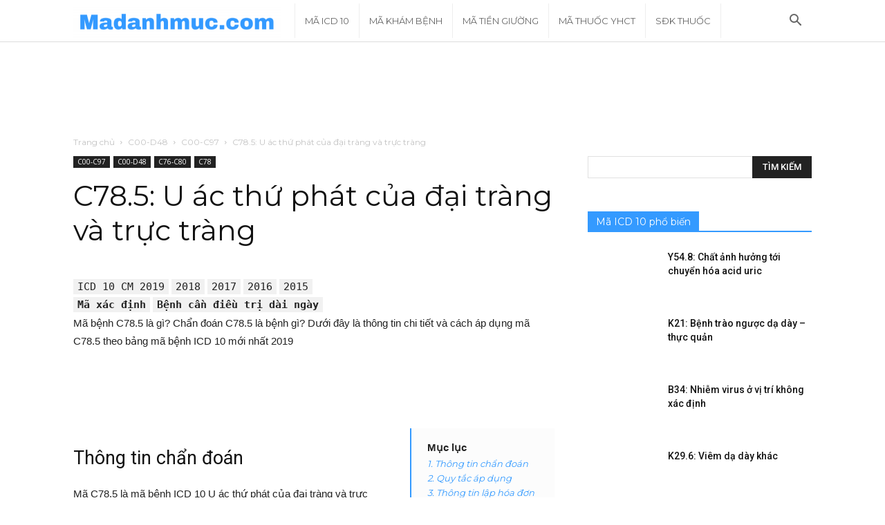

--- FILE ---
content_type: text/html; charset=UTF-8
request_url: https://madanhmuc.com/ma-icd10/c78-5/
body_size: 20935
content:
<!doctype html >
<!--[if IE 8]>    <html class="ie8" lang="en"> <![endif]-->
<!--[if IE 9]>    <html class="ie9" lang="en"> <![endif]-->
<!--[if gt IE 8]><!--> <html lang="vi"> <!--<![endif]-->
<head>
    <title>Mã bệnh C78.5: U ác thứ phát của đại tràng và trực tràng ICD 10</title>
    <meta charset="UTF-8" />
    <meta name="viewport" content="width=device-width, initial-scale=1.0">
    <link rel="pingback" href="https://madanhmuc.com/xmlrpc.php" />
    <meta name='robots' content='index, follow, max-image-preview:large, max-snippet:-1, max-video-preview:-1' />
<link rel="icon" type="image/png" href="https://madanhmuc.com/wp-content/uploads/2019/04/Favicon-281x300.png"><link rel="apple-touch-icon-precomposed" sizes="76x76" href="https://madanhmuc.com/wp-content/uploads/2019/04/Favicon-281x300.png"/><link rel="apple-touch-icon-precomposed" sizes="120x120" href="https://madanhmuc.com/wp-content/uploads/2019/04/Favicon-281x300.png"/><link rel="apple-touch-icon-precomposed" sizes="152x152" href="https://madanhmuc.com/wp-content/uploads/2019/04/Favicon-281x300.png"/><link rel="apple-touch-icon-precomposed" sizes="114x114" href="https://madanhmuc.com/wp-content/uploads/2019/04/Favicon-281x300.png"/><link rel="apple-touch-icon-precomposed" sizes="144x144" href="https://madanhmuc.com/wp-content/uploads/2019/04/Favicon-281x300.png"/>
	<!-- This site is optimized with the Yoast SEO plugin v21.1 - https://yoast.com/wordpress/plugins/seo/ -->
	<meta name="description" content="Mã C78.5 là gì? Chẩn đoán C78.5 là bệnh gì? Thông tin mã bệnh C78.5: U ác thứ phát của đại tràng và trực tràng theo bảng mã bệnh ICD 10 mới nhất. Mã chương C00-D48. Mã nhóm chính C00-C97. Mã loại C78" />
	<link rel="canonical" href="https://madanhmuc.com/ma-icd10/c78-5/" />
	<meta property="og:locale" content="vi_VN" />
	<meta property="og:type" content="article" />
	<meta property="og:title" content="Mã bệnh C78.5: U ác thứ phát của đại tràng và trực tràng ICD 10" />
	<meta property="og:description" content="Mã C78.5 là gì? Chẩn đoán C78.5 là bệnh gì? Thông tin mã bệnh C78.5: U ác thứ phát của đại tràng và trực tràng theo bảng mã bệnh ICD 10 mới nhất. Mã chương C00-D48. Mã nhóm chính C00-C97. Mã loại C78" />
	<meta property="og:url" content="https://madanhmuc.com/ma-icd10/c78-5/" />
	<meta property="og:site_name" content="Tra cứu Mã Danh Mục Y Tế" />
	<meta name="twitter:card" content="summary_large_image" />
	<script type="application/ld+json" class="yoast-schema-graph">{"@context":"https://schema.org","@graph":[{"@type":"WebPage","@id":"https://madanhmuc.com/ma-icd10/c78-5/","url":"https://madanhmuc.com/ma-icd10/c78-5/","name":"Mã bệnh C78.5: U ác thứ phát của đại tràng và trực tràng ICD 10","isPartOf":{"@id":"https://madanhmuc.com/#website"},"datePublished":"2019-04-15T16:00:59+00:00","dateModified":"2019-04-15T16:00:59+00:00","description":"Mã C78.5 là gì? Chẩn đoán C78.5 là bệnh gì? Thông tin mã bệnh C78.5: U ác thứ phát của đại tràng và trực tràng theo bảng mã bệnh ICD 10 mới nhất. Mã chương C00-D48. Mã nhóm chính C00-C97. Mã loại C78","breadcrumb":{"@id":"https://madanhmuc.com/ma-icd10/c78-5/#breadcrumb"},"inLanguage":"vi","potentialAction":[{"@type":"ReadAction","target":["https://madanhmuc.com/ma-icd10/c78-5/"]}]},{"@type":"BreadcrumbList","@id":"https://madanhmuc.com/ma-icd10/c78-5/#breadcrumb","itemListElement":[{"@type":"ListItem","position":1,"name":"Trang chủ","item":"https://madanhmuc.com/"},{"@type":"ListItem","position":2,"name":"Mã bệnh ICD 10","item":"https://madanhmuc.com/ma-icd10/"},{"@type":"ListItem","position":3,"name":"C78.5: U ác thứ phát của đại tràng và trực tràng"}]},{"@type":"WebSite","@id":"https://madanhmuc.com/#website","url":"https://madanhmuc.com/","name":"Tra cứu Mã Danh Mục Y Tế","description":"Madanhmuc.com","publisher":{"@id":"https://madanhmuc.com/#organization"},"potentialAction":[{"@type":"SearchAction","target":{"@type":"EntryPoint","urlTemplate":"https://madanhmuc.com/?s={search_term_string}"},"query-input":"required name=search_term_string"}],"inLanguage":"vi"},{"@type":"Organization","@id":"https://madanhmuc.com/#organization","name":"Mã danh mục","url":"https://madanhmuc.com/","logo":{"@type":"ImageObject","inLanguage":"vi","@id":"https://madanhmuc.com/#/schema/logo/image/","url":"https://madanhmuc.com/wp-content/uploads/2019/04/Favicon.png","contentUrl":"https://madanhmuc.com/wp-content/uploads/2019/04/Favicon.png","width":562,"height":600,"caption":"Mã danh mục"},"image":{"@id":"https://madanhmuc.com/#/schema/logo/image/"}}]}</script>
	<!-- / Yoast SEO plugin. -->


<link rel='dns-prefetch' href='//www.googletagmanager.com' />
<link rel='dns-prefetch' href='//fonts.googleapis.com' />
<link rel="alternate" type="application/rss+xml" title="Dòng thông tin Tra cứu Mã Danh Mục Y Tế &raquo;" href="https://madanhmuc.com/feed/" />
<link rel="alternate" type="application/rss+xml" title="Dòng phản hồi Tra cứu Mã Danh Mục Y Tế &raquo;" href="https://madanhmuc.com/comments/feed/" />
<link rel="alternate" type="application/rss+xml" title="Tra cứu Mã Danh Mục Y Tế &raquo; C78.5: U ác thứ phát của đại tràng và trực tràng Dòng phản hồi" href="https://madanhmuc.com/ma-icd10/c78-5/feed/" />
<script type="text/javascript">
window._wpemojiSettings = {"baseUrl":"https:\/\/s.w.org\/images\/core\/emoji\/14.0.0\/72x72\/","ext":".png","svgUrl":"https:\/\/s.w.org\/images\/core\/emoji\/14.0.0\/svg\/","svgExt":".svg","source":{"concatemoji":"https:\/\/madanhmuc.com\/wp-includes\/js\/wp-emoji-release.min.js?ver=6.2.7"}};
/*! This file is auto-generated */
!function(e,a,t){var n,r,o,i=a.createElement("canvas"),p=i.getContext&&i.getContext("2d");function s(e,t){p.clearRect(0,0,i.width,i.height),p.fillText(e,0,0);e=i.toDataURL();return p.clearRect(0,0,i.width,i.height),p.fillText(t,0,0),e===i.toDataURL()}function c(e){var t=a.createElement("script");t.src=e,t.defer=t.type="text/javascript",a.getElementsByTagName("head")[0].appendChild(t)}for(o=Array("flag","emoji"),t.supports={everything:!0,everythingExceptFlag:!0},r=0;r<o.length;r++)t.supports[o[r]]=function(e){if(p&&p.fillText)switch(p.textBaseline="top",p.font="600 32px Arial",e){case"flag":return s("\ud83c\udff3\ufe0f\u200d\u26a7\ufe0f","\ud83c\udff3\ufe0f\u200b\u26a7\ufe0f")?!1:!s("\ud83c\uddfa\ud83c\uddf3","\ud83c\uddfa\u200b\ud83c\uddf3")&&!s("\ud83c\udff4\udb40\udc67\udb40\udc62\udb40\udc65\udb40\udc6e\udb40\udc67\udb40\udc7f","\ud83c\udff4\u200b\udb40\udc67\u200b\udb40\udc62\u200b\udb40\udc65\u200b\udb40\udc6e\u200b\udb40\udc67\u200b\udb40\udc7f");case"emoji":return!s("\ud83e\udef1\ud83c\udffb\u200d\ud83e\udef2\ud83c\udfff","\ud83e\udef1\ud83c\udffb\u200b\ud83e\udef2\ud83c\udfff")}return!1}(o[r]),t.supports.everything=t.supports.everything&&t.supports[o[r]],"flag"!==o[r]&&(t.supports.everythingExceptFlag=t.supports.everythingExceptFlag&&t.supports[o[r]]);t.supports.everythingExceptFlag=t.supports.everythingExceptFlag&&!t.supports.flag,t.DOMReady=!1,t.readyCallback=function(){t.DOMReady=!0},t.supports.everything||(n=function(){t.readyCallback()},a.addEventListener?(a.addEventListener("DOMContentLoaded",n,!1),e.addEventListener("load",n,!1)):(e.attachEvent("onload",n),a.attachEvent("onreadystatechange",function(){"complete"===a.readyState&&t.readyCallback()})),(e=t.source||{}).concatemoji?c(e.concatemoji):e.wpemoji&&e.twemoji&&(c(e.twemoji),c(e.wpemoji)))}(window,document,window._wpemojiSettings);
</script>
<style type="text/css">
img.wp-smiley,
img.emoji {
	display: inline !important;
	border: none !important;
	box-shadow: none !important;
	height: 1em !important;
	width: 1em !important;
	margin: 0 0.07em !important;
	vertical-align: -0.1em !important;
	background: none !important;
	padding: 0 !important;
}
</style>
	<link rel='stylesheet' id='wp-block-library-css' href='https://madanhmuc.com/wp-includes/css/dist/block-library/style.min.css?ver=6.2.7' type='text/css' media='all' />
<link rel='stylesheet' id='classic-theme-styles-css' href='https://madanhmuc.com/wp-includes/css/classic-themes.min.css?ver=6.2.7' type='text/css' media='all' />
<style id='global-styles-inline-css' type='text/css'>
body{--wp--preset--color--black: #000000;--wp--preset--color--cyan-bluish-gray: #abb8c3;--wp--preset--color--white: #ffffff;--wp--preset--color--pale-pink: #f78da7;--wp--preset--color--vivid-red: #cf2e2e;--wp--preset--color--luminous-vivid-orange: #ff6900;--wp--preset--color--luminous-vivid-amber: #fcb900;--wp--preset--color--light-green-cyan: #7bdcb5;--wp--preset--color--vivid-green-cyan: #00d084;--wp--preset--color--pale-cyan-blue: #8ed1fc;--wp--preset--color--vivid-cyan-blue: #0693e3;--wp--preset--color--vivid-purple: #9b51e0;--wp--preset--gradient--vivid-cyan-blue-to-vivid-purple: linear-gradient(135deg,rgba(6,147,227,1) 0%,rgb(155,81,224) 100%);--wp--preset--gradient--light-green-cyan-to-vivid-green-cyan: linear-gradient(135deg,rgb(122,220,180) 0%,rgb(0,208,130) 100%);--wp--preset--gradient--luminous-vivid-amber-to-luminous-vivid-orange: linear-gradient(135deg,rgba(252,185,0,1) 0%,rgba(255,105,0,1) 100%);--wp--preset--gradient--luminous-vivid-orange-to-vivid-red: linear-gradient(135deg,rgba(255,105,0,1) 0%,rgb(207,46,46) 100%);--wp--preset--gradient--very-light-gray-to-cyan-bluish-gray: linear-gradient(135deg,rgb(238,238,238) 0%,rgb(169,184,195) 100%);--wp--preset--gradient--cool-to-warm-spectrum: linear-gradient(135deg,rgb(74,234,220) 0%,rgb(151,120,209) 20%,rgb(207,42,186) 40%,rgb(238,44,130) 60%,rgb(251,105,98) 80%,rgb(254,248,76) 100%);--wp--preset--gradient--blush-light-purple: linear-gradient(135deg,rgb(255,206,236) 0%,rgb(152,150,240) 100%);--wp--preset--gradient--blush-bordeaux: linear-gradient(135deg,rgb(254,205,165) 0%,rgb(254,45,45) 50%,rgb(107,0,62) 100%);--wp--preset--gradient--luminous-dusk: linear-gradient(135deg,rgb(255,203,112) 0%,rgb(199,81,192) 50%,rgb(65,88,208) 100%);--wp--preset--gradient--pale-ocean: linear-gradient(135deg,rgb(255,245,203) 0%,rgb(182,227,212) 50%,rgb(51,167,181) 100%);--wp--preset--gradient--electric-grass: linear-gradient(135deg,rgb(202,248,128) 0%,rgb(113,206,126) 100%);--wp--preset--gradient--midnight: linear-gradient(135deg,rgb(2,3,129) 0%,rgb(40,116,252) 100%);--wp--preset--duotone--dark-grayscale: url('#wp-duotone-dark-grayscale');--wp--preset--duotone--grayscale: url('#wp-duotone-grayscale');--wp--preset--duotone--purple-yellow: url('#wp-duotone-purple-yellow');--wp--preset--duotone--blue-red: url('#wp-duotone-blue-red');--wp--preset--duotone--midnight: url('#wp-duotone-midnight');--wp--preset--duotone--magenta-yellow: url('#wp-duotone-magenta-yellow');--wp--preset--duotone--purple-green: url('#wp-duotone-purple-green');--wp--preset--duotone--blue-orange: url('#wp-duotone-blue-orange');--wp--preset--font-size--small: 13px;--wp--preset--font-size--medium: 20px;--wp--preset--font-size--large: 36px;--wp--preset--font-size--x-large: 42px;--wp--preset--spacing--20: 0.44rem;--wp--preset--spacing--30: 0.67rem;--wp--preset--spacing--40: 1rem;--wp--preset--spacing--50: 1.5rem;--wp--preset--spacing--60: 2.25rem;--wp--preset--spacing--70: 3.38rem;--wp--preset--spacing--80: 5.06rem;--wp--preset--shadow--natural: 6px 6px 9px rgba(0, 0, 0, 0.2);--wp--preset--shadow--deep: 12px 12px 50px rgba(0, 0, 0, 0.4);--wp--preset--shadow--sharp: 6px 6px 0px rgba(0, 0, 0, 0.2);--wp--preset--shadow--outlined: 6px 6px 0px -3px rgba(255, 255, 255, 1), 6px 6px rgba(0, 0, 0, 1);--wp--preset--shadow--crisp: 6px 6px 0px rgba(0, 0, 0, 1);}:where(.is-layout-flex){gap: 0.5em;}body .is-layout-flow > .alignleft{float: left;margin-inline-start: 0;margin-inline-end: 2em;}body .is-layout-flow > .alignright{float: right;margin-inline-start: 2em;margin-inline-end: 0;}body .is-layout-flow > .aligncenter{margin-left: auto !important;margin-right: auto !important;}body .is-layout-constrained > .alignleft{float: left;margin-inline-start: 0;margin-inline-end: 2em;}body .is-layout-constrained > .alignright{float: right;margin-inline-start: 2em;margin-inline-end: 0;}body .is-layout-constrained > .aligncenter{margin-left: auto !important;margin-right: auto !important;}body .is-layout-constrained > :where(:not(.alignleft):not(.alignright):not(.alignfull)){max-width: var(--wp--style--global--content-size);margin-left: auto !important;margin-right: auto !important;}body .is-layout-constrained > .alignwide{max-width: var(--wp--style--global--wide-size);}body .is-layout-flex{display: flex;}body .is-layout-flex{flex-wrap: wrap;align-items: center;}body .is-layout-flex > *{margin: 0;}:where(.wp-block-columns.is-layout-flex){gap: 2em;}.has-black-color{color: var(--wp--preset--color--black) !important;}.has-cyan-bluish-gray-color{color: var(--wp--preset--color--cyan-bluish-gray) !important;}.has-white-color{color: var(--wp--preset--color--white) !important;}.has-pale-pink-color{color: var(--wp--preset--color--pale-pink) !important;}.has-vivid-red-color{color: var(--wp--preset--color--vivid-red) !important;}.has-luminous-vivid-orange-color{color: var(--wp--preset--color--luminous-vivid-orange) !important;}.has-luminous-vivid-amber-color{color: var(--wp--preset--color--luminous-vivid-amber) !important;}.has-light-green-cyan-color{color: var(--wp--preset--color--light-green-cyan) !important;}.has-vivid-green-cyan-color{color: var(--wp--preset--color--vivid-green-cyan) !important;}.has-pale-cyan-blue-color{color: var(--wp--preset--color--pale-cyan-blue) !important;}.has-vivid-cyan-blue-color{color: var(--wp--preset--color--vivid-cyan-blue) !important;}.has-vivid-purple-color{color: var(--wp--preset--color--vivid-purple) !important;}.has-black-background-color{background-color: var(--wp--preset--color--black) !important;}.has-cyan-bluish-gray-background-color{background-color: var(--wp--preset--color--cyan-bluish-gray) !important;}.has-white-background-color{background-color: var(--wp--preset--color--white) !important;}.has-pale-pink-background-color{background-color: var(--wp--preset--color--pale-pink) !important;}.has-vivid-red-background-color{background-color: var(--wp--preset--color--vivid-red) !important;}.has-luminous-vivid-orange-background-color{background-color: var(--wp--preset--color--luminous-vivid-orange) !important;}.has-luminous-vivid-amber-background-color{background-color: var(--wp--preset--color--luminous-vivid-amber) !important;}.has-light-green-cyan-background-color{background-color: var(--wp--preset--color--light-green-cyan) !important;}.has-vivid-green-cyan-background-color{background-color: var(--wp--preset--color--vivid-green-cyan) !important;}.has-pale-cyan-blue-background-color{background-color: var(--wp--preset--color--pale-cyan-blue) !important;}.has-vivid-cyan-blue-background-color{background-color: var(--wp--preset--color--vivid-cyan-blue) !important;}.has-vivid-purple-background-color{background-color: var(--wp--preset--color--vivid-purple) !important;}.has-black-border-color{border-color: var(--wp--preset--color--black) !important;}.has-cyan-bluish-gray-border-color{border-color: var(--wp--preset--color--cyan-bluish-gray) !important;}.has-white-border-color{border-color: var(--wp--preset--color--white) !important;}.has-pale-pink-border-color{border-color: var(--wp--preset--color--pale-pink) !important;}.has-vivid-red-border-color{border-color: var(--wp--preset--color--vivid-red) !important;}.has-luminous-vivid-orange-border-color{border-color: var(--wp--preset--color--luminous-vivid-orange) !important;}.has-luminous-vivid-amber-border-color{border-color: var(--wp--preset--color--luminous-vivid-amber) !important;}.has-light-green-cyan-border-color{border-color: var(--wp--preset--color--light-green-cyan) !important;}.has-vivid-green-cyan-border-color{border-color: var(--wp--preset--color--vivid-green-cyan) !important;}.has-pale-cyan-blue-border-color{border-color: var(--wp--preset--color--pale-cyan-blue) !important;}.has-vivid-cyan-blue-border-color{border-color: var(--wp--preset--color--vivid-cyan-blue) !important;}.has-vivid-purple-border-color{border-color: var(--wp--preset--color--vivid-purple) !important;}.has-vivid-cyan-blue-to-vivid-purple-gradient-background{background: var(--wp--preset--gradient--vivid-cyan-blue-to-vivid-purple) !important;}.has-light-green-cyan-to-vivid-green-cyan-gradient-background{background: var(--wp--preset--gradient--light-green-cyan-to-vivid-green-cyan) !important;}.has-luminous-vivid-amber-to-luminous-vivid-orange-gradient-background{background: var(--wp--preset--gradient--luminous-vivid-amber-to-luminous-vivid-orange) !important;}.has-luminous-vivid-orange-to-vivid-red-gradient-background{background: var(--wp--preset--gradient--luminous-vivid-orange-to-vivid-red) !important;}.has-very-light-gray-to-cyan-bluish-gray-gradient-background{background: var(--wp--preset--gradient--very-light-gray-to-cyan-bluish-gray) !important;}.has-cool-to-warm-spectrum-gradient-background{background: var(--wp--preset--gradient--cool-to-warm-spectrum) !important;}.has-blush-light-purple-gradient-background{background: var(--wp--preset--gradient--blush-light-purple) !important;}.has-blush-bordeaux-gradient-background{background: var(--wp--preset--gradient--blush-bordeaux) !important;}.has-luminous-dusk-gradient-background{background: var(--wp--preset--gradient--luminous-dusk) !important;}.has-pale-ocean-gradient-background{background: var(--wp--preset--gradient--pale-ocean) !important;}.has-electric-grass-gradient-background{background: var(--wp--preset--gradient--electric-grass) !important;}.has-midnight-gradient-background{background: var(--wp--preset--gradient--midnight) !important;}.has-small-font-size{font-size: var(--wp--preset--font-size--small) !important;}.has-medium-font-size{font-size: var(--wp--preset--font-size--medium) !important;}.has-large-font-size{font-size: var(--wp--preset--font-size--large) !important;}.has-x-large-font-size{font-size: var(--wp--preset--font-size--x-large) !important;}
.wp-block-navigation a:where(:not(.wp-element-button)){color: inherit;}
:where(.wp-block-columns.is-layout-flex){gap: 2em;}
.wp-block-pullquote{font-size: 1.5em;line-height: 1.6;}
</style>
<link rel='stylesheet' id='google-fonts-style-css' href='https://fonts.googleapis.com/css?family=Montserrat%3A400%2C300%2C500%2C600%7CRoboto%3A300%2C400%2C400italic%2C500%2C500italic%2C700%2C900%2C600%7COpen+Sans%3A300italic%2C400%2C400italic%2C600%2C600italic%2C700%2C300%2C500&#038;ver=9.0.1' type='text/css' media='all' />
<link rel='stylesheet' id='tablepress-default-css' href='https://madanhmuc.com/wp-content/plugins/tablepress/css/build/default.css?ver=2.1.7' type='text/css' media='all' />
<link rel='stylesheet' id='td-theme-css' href='https://madanhmuc.com/wp-content/themes/Newspaper/style.css?ver=9.0.1' type='text/css' media='all' />
<link rel='stylesheet' id='td-theme-demo-style-css' href='https://madanhmuc.com/wp-content/themes/Newspaper/includes/demos/blog_architecture/demo_style.css?ver=9.0.1' type='text/css' media='all' />
<script type='text/javascript' src='https://madanhmuc.com/wp-includes/js/jquery/jquery.min.js?ver=3.6.4' id='jquery-core-js'></script>
<script type='text/javascript' src='https://madanhmuc.com/wp-includes/js/jquery/jquery-migrate.min.js?ver=3.4.0' id='jquery-migrate-js'></script>

<!-- Google Analytics snippet added by Site Kit -->
<script type='text/javascript' src='https://www.googletagmanager.com/gtag/js?id=UA-138482736-1' id='google_gtagjs-js' async></script>
<script type='text/javascript' id='google_gtagjs-js-after'>
window.dataLayer = window.dataLayer || [];function gtag(){dataLayer.push(arguments);}
gtag('set', 'linker', {"domains":["madanhmuc.com"]} );
gtag("js", new Date());
gtag("set", "developer_id.dZTNiMT", true);
gtag("config", "UA-138482736-1", {"anonymize_ip":true});
</script>

<!-- End Google Analytics snippet added by Site Kit -->
<link rel="https://api.w.org/" href="https://madanhmuc.com/wp-json/" /><link rel="alternate" type="application/json" href="https://madanhmuc.com/wp-json/wp/v2/ma_icd10/12824" /><link rel="EditURI" type="application/rsd+xml" title="RSD" href="https://madanhmuc.com/xmlrpc.php?rsd" />
<link rel="wlwmanifest" type="application/wlwmanifest+xml" href="https://madanhmuc.com/wp-includes/wlwmanifest.xml" />
<meta name="generator" content="WordPress 6.2.7" />
<link rel='shortlink' href='https://madanhmuc.com/?p=12824' />
<link rel="alternate" type="application/json+oembed" href="https://madanhmuc.com/wp-json/oembed/1.0/embed?url=https%3A%2F%2Fmadanhmuc.com%2Fma-icd10%2Fc78-5%2F" />
<link rel="alternate" type="text/xml+oembed" href="https://madanhmuc.com/wp-json/oembed/1.0/embed?url=https%3A%2F%2Fmadanhmuc.com%2Fma-icd10%2Fc78-5%2F&#038;format=xml" />
<meta name="generator" content="Site Kit by Google 1.108.0" /><!--[if lt IE 9]><script src="https://cdnjs.cloudflare.com/ajax/libs/html5shiv/3.7.3/html5shiv.js"></script><![endif]-->
    
<!-- Google AdSense snippet added by Site Kit -->
<meta name="google-adsense-platform-account" content="ca-host-pub-2644536267352236">
<meta name="google-adsense-platform-domain" content="sitekit.withgoogle.com">
<!-- End Google AdSense snippet added by Site Kit -->

<!-- JS generated by theme -->

<script>
    
    

	    var tdBlocksArray = []; //here we store all the items for the current page

	    //td_block class - each ajax block uses a object of this class for requests
	    function tdBlock() {
		    this.id = '';
		    this.block_type = 1; //block type id (1-234 etc)
		    this.atts = '';
		    this.td_column_number = '';
		    this.td_current_page = 1; //
		    this.post_count = 0; //from wp
		    this.found_posts = 0; //from wp
		    this.max_num_pages = 0; //from wp
		    this.td_filter_value = ''; //current live filter value
		    this.is_ajax_running = false;
		    this.td_user_action = ''; // load more or infinite loader (used by the animation)
		    this.header_color = '';
		    this.ajax_pagination_infinite_stop = ''; //show load more at page x
	    }


        // td_js_generator - mini detector
        (function(){
            var htmlTag = document.getElementsByTagName("html")[0];

	        if ( navigator.userAgent.indexOf("MSIE 10.0") > -1 ) {
                htmlTag.className += ' ie10';
            }

            if ( !!navigator.userAgent.match(/Trident.*rv\:11\./) ) {
                htmlTag.className += ' ie11';
            }

	        if ( navigator.userAgent.indexOf("Edge") > -1 ) {
                htmlTag.className += ' ieEdge';
            }

            if ( /(iPad|iPhone|iPod)/g.test(navigator.userAgent) ) {
                htmlTag.className += ' td-md-is-ios';
            }

            var user_agent = navigator.userAgent.toLowerCase();
            if ( user_agent.indexOf("android") > -1 ) {
                htmlTag.className += ' td-md-is-android';
            }

            if ( -1 !== navigator.userAgent.indexOf('Mac OS X')  ) {
                htmlTag.className += ' td-md-is-os-x';
            }

            if ( /chrom(e|ium)/.test(navigator.userAgent.toLowerCase()) ) {
               htmlTag.className += ' td-md-is-chrome';
            }

            if ( -1 !== navigator.userAgent.indexOf('Firefox') ) {
                htmlTag.className += ' td-md-is-firefox';
            }

            if ( -1 !== navigator.userAgent.indexOf('Safari') && -1 === navigator.userAgent.indexOf('Chrome') ) {
                htmlTag.className += ' td-md-is-safari';
            }

            if( -1 !== navigator.userAgent.indexOf('IEMobile') ){
                htmlTag.className += ' td-md-is-iemobile';
            }

        })();




        var tdLocalCache = {};

        ( function () {
            "use strict";

            tdLocalCache = {
                data: {},
                remove: function (resource_id) {
                    delete tdLocalCache.data[resource_id];
                },
                exist: function (resource_id) {
                    return tdLocalCache.data.hasOwnProperty(resource_id) && tdLocalCache.data[resource_id] !== null;
                },
                get: function (resource_id) {
                    return tdLocalCache.data[resource_id];
                },
                set: function (resource_id, cachedData) {
                    tdLocalCache.remove(resource_id);
                    tdLocalCache.data[resource_id] = cachedData;
                }
            };
        })();

    
    
var td_viewport_interval_list=[{"limitBottom":767,"sidebarWidth":228},{"limitBottom":1018,"sidebarWidth":300},{"limitBottom":1140,"sidebarWidth":324}];
var td_animation_stack_effect="type0";
var tds_animation_stack=true;
var td_animation_stack_specific_selectors=".entry-thumb, img";
var td_animation_stack_general_selectors=".td-animation-stack img, .td-animation-stack .entry-thumb, .post img";
var td_ajax_url="https:\/\/madanhmuc.com\/wp-admin\/admin-ajax.php?td_theme_name=Newspaper&v=9.0.1";
var td_get_template_directory_uri="https:\/\/madanhmuc.com\/wp-content\/themes\/Newspaper";
var tds_snap_menu="snap";
var tds_logo_on_sticky="show_header_logo";
var tds_header_style="5";
var td_please_wait="Vui l\u00f2ng ch\u1edd...";
var td_email_user_pass_incorrect="Ng\u01b0\u1eddi d\u00f9ng ho\u1eb7c m\u1eadt kh\u1ea9u kh\u00f4ng ch\u00ednh x\u00e1c!";
var td_email_user_incorrect="Email ho\u1eb7c t\u00e0i kho\u1ea3n kh\u00f4ng ch\u00ednh x\u00e1c!";
var td_email_incorrect="Email kh\u00f4ng \u0111\u00fang!";
var tds_more_articles_on_post_enable="";
var tds_more_articles_on_post_time_to_wait="";
var tds_more_articles_on_post_pages_distance_from_top=0;
var tds_theme_color_site_wide="#349aff";
var tds_smart_sidebar="enabled";
var tdThemeName="Newspaper";
var td_magnific_popup_translation_tPrev="Tr\u01b0\u1edbc (Left arrow key)";
var td_magnific_popup_translation_tNext="Ti\u1ebfp (Right arrow key)";
var td_magnific_popup_translation_tCounter="%curr% c\u1ee7a %total%";
var td_magnific_popup_translation_ajax_tError="Kh\u00f4ng th\u1ec3 t\u1ea3i n\u1ed9i dung t\u1ea1i %url%";
var td_magnific_popup_translation_image_tError="Kh\u00f4ng th\u1ec3 t\u1ea3i \u1ea3nh #%curr%";
var tdDateNamesI18n={"month_names":["Th\u00e1ng M\u1ed9t","Th\u00e1ng Hai","Th\u00e1ng Ba","Th\u00e1ng T\u01b0","Th\u00e1ng N\u0103m","Th\u00e1ng S\u00e1u","Th\u00e1ng B\u1ea3y","Th\u00e1ng T\u00e1m","Th\u00e1ng Ch\u00edn","Th\u00e1ng M\u01b0\u1eddi","Th\u00e1ng M\u01b0\u1eddi M\u1ed9t","Th\u00e1ng M\u01b0\u1eddi Hai"],"month_names_short":["Th1","Th2","Th3","Th4","Th5","Th6","Th7","Th8","Th9","Th10","Th11","Th12"],"day_names":["Ch\u1ee7 Nh\u1eadt","Th\u1ee9 Hai","Th\u1ee9 Ba","Th\u1ee9 T\u01b0","Th\u1ee9 N\u0103m","Th\u1ee9 S\u00e1u","Th\u1ee9 B\u1ea3y"],"day_names_short":["CN","T2","T3","T4","T5","T6","T7"]};
var td_ad_background_click_link="";
var td_ad_background_click_target="";
</script>


<!-- Header style compiled by theme -->

<style>
    
.td-header-wrap .black-menu .sf-menu > .current-menu-item > a,
    .td-header-wrap .black-menu .sf-menu > .current-menu-ancestor > a,
    .td-header-wrap .black-menu .sf-menu > .current-category-ancestor > a,
    .td-header-wrap .black-menu .sf-menu > li > a:hover,
    .td-header-wrap .black-menu .sf-menu > .sfHover > a,
    .td-header-style-12 .td-header-menu-wrap-full,
    .sf-menu > .current-menu-item > a:after,
    .sf-menu > .current-menu-ancestor > a:after,
    .sf-menu > .current-category-ancestor > a:after,
    .sf-menu > li:hover > a:after,
    .sf-menu > .sfHover > a:after,
    .td-header-style-12 .td-affix,
    .header-search-wrap .td-drop-down-search:after,
    .header-search-wrap .td-drop-down-search .btn:hover,
    input[type=submit]:hover,
    .td-read-more a,
    .td-post-category:hover,
    .td-grid-style-1.td-hover-1 .td-big-grid-post:hover .td-post-category,
    .td-grid-style-5.td-hover-1 .td-big-grid-post:hover .td-post-category,
    .td_top_authors .td-active .td-author-post-count,
    .td_top_authors .td-active .td-author-comments-count,
    .td_top_authors .td_mod_wrap:hover .td-author-post-count,
    .td_top_authors .td_mod_wrap:hover .td-author-comments-count,
    .td-404-sub-sub-title a:hover,
    .td-search-form-widget .wpb_button:hover,
    .td-rating-bar-wrap div,
    .td_category_template_3 .td-current-sub-category,
    .dropcap,
    .td_wrapper_video_playlist .td_video_controls_playlist_wrapper,
    .wpb_default,
    .wpb_default:hover,
    .td-left-smart-list:hover,
    .td-right-smart-list:hover,
    .woocommerce-checkout .woocommerce input.button:hover,
    .woocommerce-page .woocommerce a.button:hover,
    .woocommerce-account div.woocommerce .button:hover,
    #bbpress-forums button:hover,
    .bbp_widget_login .button:hover,
    .td-footer-wrapper .td-post-category,
    .td-footer-wrapper .widget_product_search input[type="submit"]:hover,
    .woocommerce .product a.button:hover,
    .woocommerce .product #respond input#submit:hover,
    .woocommerce .checkout input#place_order:hover,
    .woocommerce .woocommerce.widget .button:hover,
    .single-product .product .summary .cart .button:hover,
    .woocommerce-cart .woocommerce table.cart .button:hover,
    .woocommerce-cart .woocommerce .shipping-calculator-form .button:hover,
    .td-next-prev-wrap a:hover,
    .td-load-more-wrap a:hover,
    .td-post-small-box a:hover,
    .page-nav .current,
    .page-nav:first-child > div,
    .td_category_template_8 .td-category-header .td-category a.td-current-sub-category,
    .td_category_template_4 .td-category-siblings .td-category a:hover,
    #bbpress-forums .bbp-pagination .current,
    #bbpress-forums #bbp-single-user-details #bbp-user-navigation li.current a,
    .td-theme-slider:hover .slide-meta-cat a,
    a.vc_btn-black:hover,
    .td-trending-now-wrapper:hover .td-trending-now-title,
    .td-scroll-up,
    .td-smart-list-button:hover,
    .td-weather-information:before,
    .td-weather-week:before,
    .td_block_exchange .td-exchange-header:before,
    .td_block_big_grid_9.td-grid-style-1 .td-post-category,
    .td_block_big_grid_9.td-grid-style-5 .td-post-category,
    .td-grid-style-6.td-hover-1 .td-module-thumb:after,
    .td-pulldown-syle-2 .td-subcat-dropdown ul:after,
    .td_block_template_9 .td-block-title:after,
    .td_block_template_15 .td-block-title:before,
    div.wpforms-container .wpforms-form div.wpforms-submit-container button[type=submit] {
        background-color: #349aff;
    }

    .td_block_template_4 .td-related-title .td-cur-simple-item:before {
        border-color: #349aff transparent transparent transparent !important;
    }

    .woocommerce .woocommerce-message .button:hover,
    .woocommerce .woocommerce-error .button:hover,
    .woocommerce .woocommerce-info .button:hover {
        background-color: #349aff !important;
    }
    
    
    .td_block_template_4 .td-related-title .td-cur-simple-item,
    .td_block_template_3 .td-related-title .td-cur-simple-item,
    .td_block_template_9 .td-related-title:after {
        background-color: #349aff;
    }

    .woocommerce .product .onsale,
    .woocommerce.widget .ui-slider .ui-slider-handle {
        background: none #349aff;
    }

    .woocommerce.widget.widget_layered_nav_filters ul li a {
        background: none repeat scroll 0 0 #349aff !important;
    }

    a,
    cite a:hover,
    .td_mega_menu_sub_cats .cur-sub-cat,
    .td-mega-span h3 a:hover,
    .td_mod_mega_menu:hover .entry-title a,
    .header-search-wrap .result-msg a:hover,
    .td-header-top-menu .td-drop-down-search .td_module_wrap:hover .entry-title a,
    .td-header-top-menu .td-icon-search:hover,
    .td-header-wrap .result-msg a:hover,
    .top-header-menu li a:hover,
    .top-header-menu .current-menu-item > a,
    .top-header-menu .current-menu-ancestor > a,
    .top-header-menu .current-category-ancestor > a,
    .td-social-icon-wrap > a:hover,
    .td-header-sp-top-widget .td-social-icon-wrap a:hover,
    .td-page-content blockquote p,
    .td-post-content blockquote p,
    .mce-content-body blockquote p,
    .comment-content blockquote p,
    .wpb_text_column blockquote p,
    .td_block_text_with_title blockquote p,
    .td_module_wrap:hover .entry-title a,
    .td-subcat-filter .td-subcat-list a:hover,
    .td-subcat-filter .td-subcat-dropdown a:hover,
    .td_quote_on_blocks,
    .dropcap2,
    .dropcap3,
    .td_top_authors .td-active .td-authors-name a,
    .td_top_authors .td_mod_wrap:hover .td-authors-name a,
    .td-post-next-prev-content a:hover,
    .author-box-wrap .td-author-social a:hover,
    .td-author-name a:hover,
    .td-author-url a:hover,
    .td_mod_related_posts:hover h3 > a,
    .td-post-template-11 .td-related-title .td-related-left:hover,
    .td-post-template-11 .td-related-title .td-related-right:hover,
    .td-post-template-11 .td-related-title .td-cur-simple-item,
    .td-post-template-11 .td_block_related_posts .td-next-prev-wrap a:hover,
    .comment-reply-link:hover,
    .logged-in-as a:hover,
    #cancel-comment-reply-link:hover,
    .td-search-query,
    .td-category-header .td-pulldown-category-filter-link:hover,
    .td-category-siblings .td-subcat-dropdown a:hover,
    .td-category-siblings .td-subcat-dropdown a.td-current-sub-category,
    .widget a:hover,
    .td_wp_recentcomments a:hover,
    .archive .widget_archive .current,
    .archive .widget_archive .current a,
    .widget_calendar tfoot a:hover,
    .woocommerce a.added_to_cart:hover,
    .woocommerce-account .woocommerce-MyAccount-navigation a:hover,
    #bbpress-forums li.bbp-header .bbp-reply-content span a:hover,
    #bbpress-forums .bbp-forum-freshness a:hover,
    #bbpress-forums .bbp-topic-freshness a:hover,
    #bbpress-forums .bbp-forums-list li a:hover,
    #bbpress-forums .bbp-forum-title:hover,
    #bbpress-forums .bbp-topic-permalink:hover,
    #bbpress-forums .bbp-topic-started-by a:hover,
    #bbpress-forums .bbp-topic-started-in a:hover,
    #bbpress-forums .bbp-body .super-sticky li.bbp-topic-title .bbp-topic-permalink,
    #bbpress-forums .bbp-body .sticky li.bbp-topic-title .bbp-topic-permalink,
    .widget_display_replies .bbp-author-name,
    .widget_display_topics .bbp-author-name,
    .footer-text-wrap .footer-email-wrap a,
    .td-subfooter-menu li a:hover,
    .footer-social-wrap a:hover,
    a.vc_btn-black:hover,
    .td-smart-list-dropdown-wrap .td-smart-list-button:hover,
    .td_module_17 .td-read-more a:hover,
    .td_module_18 .td-read-more a:hover,
    .td_module_19 .td-post-author-name a:hover,
    .td-instagram-user a,
    .td-pulldown-syle-2 .td-subcat-dropdown:hover .td-subcat-more span,
    .td-pulldown-syle-2 .td-subcat-dropdown:hover .td-subcat-more i,
    .td-pulldown-syle-3 .td-subcat-dropdown:hover .td-subcat-more span,
    .td-pulldown-syle-3 .td-subcat-dropdown:hover .td-subcat-more i,
    .td-block-title-wrap .td-wrapper-pulldown-filter .td-pulldown-filter-display-option:hover,
    .td-block-title-wrap .td-wrapper-pulldown-filter .td-pulldown-filter-display-option:hover i,
    .td-block-title-wrap .td-wrapper-pulldown-filter .td-pulldown-filter-link:hover,
    .td-block-title-wrap .td-wrapper-pulldown-filter .td-pulldown-filter-item .td-cur-simple-item,
    .td_block_template_2 .td-related-title .td-cur-simple-item,
    .td_block_template_5 .td-related-title .td-cur-simple-item,
    .td_block_template_6 .td-related-title .td-cur-simple-item,
    .td_block_template_7 .td-related-title .td-cur-simple-item,
    .td_block_template_8 .td-related-title .td-cur-simple-item,
    .td_block_template_9 .td-related-title .td-cur-simple-item,
    .td_block_template_10 .td-related-title .td-cur-simple-item,
    .td_block_template_11 .td-related-title .td-cur-simple-item,
    .td_block_template_12 .td-related-title .td-cur-simple-item,
    .td_block_template_13 .td-related-title .td-cur-simple-item,
    .td_block_template_14 .td-related-title .td-cur-simple-item,
    .td_block_template_15 .td-related-title .td-cur-simple-item,
    .td_block_template_16 .td-related-title .td-cur-simple-item,
    .td_block_template_17 .td-related-title .td-cur-simple-item,
    .td-theme-wrap .sf-menu ul .td-menu-item > a:hover,
    .td-theme-wrap .sf-menu ul .sfHover > a,
    .td-theme-wrap .sf-menu ul .current-menu-ancestor > a,
    .td-theme-wrap .sf-menu ul .current-category-ancestor > a,
    .td-theme-wrap .sf-menu ul .current-menu-item > a,
    .td_outlined_btn {
        color: #349aff;
    }

    a.vc_btn-black.vc_btn_square_outlined:hover,
    a.vc_btn-black.vc_btn_outlined:hover,
    .td-mega-menu-page .wpb_content_element ul li a:hover,
    .td-theme-wrap .td-aj-search-results .td_module_wrap:hover .entry-title a,
    .td-theme-wrap .header-search-wrap .result-msg a:hover {
        color: #349aff !important;
    }

    .td-next-prev-wrap a:hover,
    .td-load-more-wrap a:hover,
    .td-post-small-box a:hover,
    .page-nav .current,
    .page-nav:first-child > div,
    .td_category_template_8 .td-category-header .td-category a.td-current-sub-category,
    .td_category_template_4 .td-category-siblings .td-category a:hover,
    #bbpress-forums .bbp-pagination .current,
    .post .td_quote_box,
    .page .td_quote_box,
    a.vc_btn-black:hover,
    .td_block_template_5 .td-block-title > *,
    .td_outlined_btn {
        border-color: #349aff;
    }

    .td_wrapper_video_playlist .td_video_currently_playing:after {
        border-color: #349aff !important;
    }

    .header-search-wrap .td-drop-down-search:before {
        border-color: transparent transparent #349aff transparent;
    }

    .block-title > span,
    .block-title > a,
    .block-title > label,
    .widgettitle,
    .widgettitle:after,
    .td-trending-now-title,
    .td-trending-now-wrapper:hover .td-trending-now-title,
    .wpb_tabs li.ui-tabs-active a,
    .wpb_tabs li:hover a,
    .vc_tta-container .vc_tta-color-grey.vc_tta-tabs-position-top.vc_tta-style-classic .vc_tta-tabs-container .vc_tta-tab.vc_active > a,
    .vc_tta-container .vc_tta-color-grey.vc_tta-tabs-position-top.vc_tta-style-classic .vc_tta-tabs-container .vc_tta-tab:hover > a,
    .td_block_template_1 .td-related-title .td-cur-simple-item,
    .woocommerce .product .products h2:not(.woocommerce-loop-product__title),
    .td-subcat-filter .td-subcat-dropdown:hover .td-subcat-more, 
    .td_3D_btn,
    .td_shadow_btn,
    .td_default_btn,
    .td_round_btn, 
    .td_outlined_btn:hover {
    	background-color: #349aff;
    }

    .woocommerce div.product .woocommerce-tabs ul.tabs li.active {
    	background-color: #349aff !important;
    }

    .block-title,
    .td_block_template_1 .td-related-title,
    .wpb_tabs .wpb_tabs_nav,
    .vc_tta-container .vc_tta-color-grey.vc_tta-tabs-position-top.vc_tta-style-classic .vc_tta-tabs-container,
    .woocommerce div.product .woocommerce-tabs ul.tabs:before {
        border-color: #349aff;
    }
    .td_block_wrap .td-subcat-item a.td-cur-simple-item {
	    color: #349aff;
	}


    
    .td-grid-style-4 .entry-title
    {
        background-color: rgba(52, 154, 255, 0.7);
    }

    
    .td-header-wrap .td-header-menu-wrap-full,
    .td-header-menu-wrap.td-affix,
    .td-header-style-3 .td-header-main-menu,
    .td-header-style-3 .td-affix .td-header-main-menu,
    .td-header-style-4 .td-header-main-menu,
    .td-header-style-4 .td-affix .td-header-main-menu,
    .td-header-style-8 .td-header-menu-wrap.td-affix,
    .td-header-style-8 .td-header-top-menu-full {
		background-color: #ffffff;
    }


    .td-boxed-layout .td-header-style-3 .td-header-menu-wrap,
    .td-boxed-layout .td-header-style-4 .td-header-menu-wrap,
    .td-header-style-3 .td_stretch_content .td-header-menu-wrap,
    .td-header-style-4 .td_stretch_content .td-header-menu-wrap {
    	background-color: #ffffff !important;
    }


    @media (min-width: 1019px) {
        .td-header-style-1 .td-header-sp-recs,
        .td-header-style-1 .td-header-sp-logo {
            margin-bottom: 28px;
        }
    }

    @media (min-width: 768px) and (max-width: 1018px) {
        .td-header-style-1 .td-header-sp-recs,
        .td-header-style-1 .td-header-sp-logo {
            margin-bottom: 14px;
        }
    }

    .td-header-style-7 .td-header-top-menu {
        border-bottom: none;
    }
    
    
    
    .sf-menu > .current-menu-item > a:after,
    .sf-menu > .current-menu-ancestor > a:after,
    .sf-menu > .current-category-ancestor > a:after,
    .sf-menu > li:hover > a:after,
    .sf-menu > .sfHover > a:after,
    .td_block_mega_menu .td-next-prev-wrap a:hover,
    .td-mega-span .td-post-category:hover,
    .td-header-wrap .black-menu .sf-menu > li > a:hover,
    .td-header-wrap .black-menu .sf-menu > .current-menu-ancestor > a,
    .td-header-wrap .black-menu .sf-menu > .sfHover > a,
    .header-search-wrap .td-drop-down-search:after,
    .header-search-wrap .td-drop-down-search .btn:hover,
    .td-header-wrap .black-menu .sf-menu > .current-menu-item > a,
    .td-header-wrap .black-menu .sf-menu > .current-menu-ancestor > a,
    .td-header-wrap .black-menu .sf-menu > .current-category-ancestor > a {
        background-color: #ffffff;
    }


    .td_block_mega_menu .td-next-prev-wrap a:hover {
        border-color: #ffffff;
    }

    .header-search-wrap .td-drop-down-search:before {
        border-color: transparent transparent #ffffff transparent;
    }

    .td_mega_menu_sub_cats .cur-sub-cat,
    .td_mod_mega_menu:hover .entry-title a,
    .td-theme-wrap .sf-menu ul .td-menu-item > a:hover,
    .td-theme-wrap .sf-menu ul .sfHover > a,
    .td-theme-wrap .sf-menu ul .current-menu-ancestor > a,
    .td-theme-wrap .sf-menu ul .current-category-ancestor > a,
    .td-theme-wrap .sf-menu ul .current-menu-item > a {
        color: #ffffff;
    }
    
    
    
    .td-header-wrap .td-header-menu-wrap .sf-menu > li > a,
    .td-header-wrap .td-header-menu-social .td-social-icon-wrap a,
    .td-header-style-4 .td-header-menu-social .td-social-icon-wrap i,
    .td-header-style-5 .td-header-menu-social .td-social-icon-wrap i,
    .td-header-style-6 .td-header-menu-social .td-social-icon-wrap i,
    .td-header-style-12 .td-header-menu-social .td-social-icon-wrap i,
    .td-header-wrap .header-search-wrap #td-header-search-button .td-icon-search {
        color: #666666;
    }
    .td-header-wrap .td-header-menu-social + .td-search-wrapper #td-header-search-button:before {
      background-color: #666666;
    }
    
    
    .td-theme-wrap .sf-menu .td-normal-menu .sub-menu .td-menu-item > a {
        color: #666666;
    }

    
    .td-theme-wrap .sf-menu .td-normal-menu .td-menu-item > a:hover,
    .td-theme-wrap .sf-menu .td-normal-menu .sfHover > a,
    .td-theme-wrap .sf-menu .td-normal-menu .current-menu-ancestor > a,
    .td-theme-wrap .sf-menu .td-normal-menu .current-category-ancestor > a,
    .td-theme-wrap .sf-menu .td-normal-menu .current-menu-item > a {
        color: #349aff;
    }

    
    .td-theme-wrap .td-mega-span h3 a {
        color: #666666;
    }
    
    .td-theme-wrap .td_mod_mega_menu:hover .entry-title a,
    .td-theme-wrap .sf-menu .td_mega_menu_sub_cats .cur-sub-cat {
        color: #349aff;
    }
    .td-theme-wrap .sf-menu .td-mega-menu .td-post-category:hover,
    .td-theme-wrap .td-mega-menu .td-next-prev-wrap a:hover {
        background-color: #349aff;
    }
    .td-theme-wrap .td-mega-menu .td-next-prev-wrap a:hover {
        border-color: #349aff;
    }

    
    .td-theme-wrap .header-search-wrap .td-drop-down-search .btn:hover {
        background-color: #349aff;
    }
    .td-theme-wrap .td-aj-search-results .td_module_wrap:hover .entry-title a,
    .td-theme-wrap .header-search-wrap .result-msg a:hover {
        color: #349aff !important;
    }

    
    @media (max-width: 767px) {
        body #td-top-mobile-toggle i,
        .td-header-wrap .header-search-wrap .td-icon-search {
            color: #349aff !important;
        }
    }

    
    .td-menu-background:before,
    .td-search-background:before {
        background: rgba(49,59,69,0.5);
        background: -moz-linear-gradient(top, rgba(49,59,69,0.5) 0%, #349aff 100%);
        background: -webkit-gradient(left top, left bottom, color-stop(0%, rgba(49,59,69,0.5)), color-stop(100%, #349aff));
        background: -webkit-linear-gradient(top, rgba(49,59,69,0.5) 0%, #349aff 100%);
        background: -o-linear-gradient(top, rgba(49,59,69,0.5) 0%, @mobileu_gradient_two_mob 100%);
        background: -ms-linear-gradient(top, rgba(49,59,69,0.5) 0%, #349aff 100%);
        background: linear-gradient(to bottom, rgba(49,59,69,0.5) 0%, #349aff 100%);
        filter: progid:DXImageTransform.Microsoft.gradient( startColorstr='rgba(49,59,69,0.5)', endColorstr='#349aff', GradientType=0 );
    }

    
    .td-mobile-content .current-menu-item > a,
    .td-mobile-content .current-menu-ancestor > a,
    .td-mobile-content .current-category-ancestor > a,
    #td-mobile-nav .td-menu-login-section a:hover,
    #td-mobile-nav .td-register-section a:hover,
    #td-mobile-nav .td-menu-socials-wrap a:hover i,
    .td-search-close a:hover i {
        color: #349aff;
    }

    
    .mfp-content .td-login-button:active,
    .mfp-content .td-login-button:hover {
        background-color: #349aff;
    }
    
    .td-sub-footer-container {
        background-color: #424242;
    }

    
    .td-sub-footer-container,
    .td-subfooter-menu li a {
        color: #eaeaea;
    }

    
    .td-footer-wrapper::before {
        background-size: cover;
    }

    
    .td-footer-wrapper::before {
        background-position: center center;
    }

    
    .td-footer-wrapper::before {
        opacity: 0.1;
    }



    
    ul.sf-menu > .td-menu-item > a,
    .td-theme-wrap .td-header-menu-social {
        font-family:Montserrat;
	font-size:13px;
	font-weight:normal;
	text-transform:uppercase;
	
    }
    
    .td_mod_mega_menu .item-details a {
        font-family:Montserrat;
	font-size:13px;
	font-weight:normal;
	
    }
    
    .td_mega_menu_sub_cats .block-mega-child-cats a {
        font-family:Montserrat;
	font-weight:500;
	
    }
    
    .block-title > span,
    .block-title > a,
    .widgettitle,
    .td-trending-now-title,
    .wpb_tabs li a,
    .vc_tta-container .vc_tta-color-grey.vc_tta-tabs-position-top.vc_tta-style-classic .vc_tta-tabs-container .vc_tta-tab > a,
    .td-theme-wrap .td-related-title a,
    .woocommerce div.product .woocommerce-tabs ul.tabs li a,
    .woocommerce .product .products h2:not(.woocommerce-loop-product__title),
    .td-theme-wrap .td-block-title {
        font-family:Montserrat;
	
    }
    
    .td_module_wrap .td-post-author-name a {
        font-family:Roboto;
	font-size:14px;
	line-height:16px;
	font-weight:300;
	text-transform:capitalize;
	
    }
    
    .td-big-grid-meta .td-post-category,
    .td_module_wrap .td-post-category,
    .td-module-image .td-post-category {
        font-family:Montserrat;
	
    }
    
    .td_module_3 .td-module-title {
    	font-family:Montserrat;
	font-size:16px;
	line-height:20px;
	
    }
    
    .td_module_16 .td-module-title {
    	font-family:Montserrat;
	font-size:13px;
	line-height:21px;
	
    }
    
    .td_module_18 .td-module-title {
    	font-family:Montserrat;
	font-size:36px;
	line-height:35px;
	font-weight:300;
	
    }
    
	.td_block_trending_now .entry-title,
	.td-theme-slider .td-module-title,
    .td-big-grid-post .entry-title {
		font-family:Montserrat;
	
	}
    
	.post .td-post-header .entry-title {
		font-family:Montserrat;
	
	}
    
    .post blockquote p,
    .page blockquote p,
    .td-post-text-content blockquote p {
        font-family:Montserrat;
	
    }
    
    .post .td_quote_box p,
    .page .td_quote_box p {
        font-family:Montserrat;
	
    }
    
    .post .td_pull_quote p,
    .page .td_pull_quote p {
        font-family:Montserrat;
	
    }
    
    .post .td-post-next-prev-content a {
        font-family:Montserrat;
	
    }
    
    .post .author-box-wrap .td-author-name a {
        font-family:Montserrat;
	
    }
    
    .post .author-box-wrap .td-author-description {
        font-family:Montserrat;
	
    }
    
    .td_block_related_posts .entry-title a {
        font-family:Montserrat;
	font-size:13px;
	font-weight:normal;
	
    }
    
	.wp-caption-text,
	.wp-caption-dd {
		font-family:Montserrat;
	
	}
    
    .td-page-title,
    .woocommerce-page .page-title,
    .td-category-title-holder .td-page-title {
    	font-family:Montserrat;
	
    }
    
	.footer-text-wrap {
		font-family:Roboto;
	font-size:14px;
	line-height:25px;
	font-weight:300;
	
	}
	
	.td-sub-footer-copy {
		font-family:Roboto;
	font-size:12px;
	font-weight:300;
	
	}
	
	.td-sub-footer-menu ul li a {
		font-family:Roboto;
	font-size:12px;
	line-height:20px;
	text-transform:uppercase;
	
	}




	
    .entry-crumbs a,
    .entry-crumbs span,
    #bbpress-forums .bbp-breadcrumb a,
    #bbpress-forums .bbp-breadcrumb .bbp-breadcrumb-current {
    	font-family:Montserrat;
	
    }
    
    .page-nav a,
    .page-nav span {
    	font-family:Montserrat;
	font-size:12px;
	text-transform:uppercase;
	
    }
    
    #td-outer-wrap span.dropcap {
    	font-family:Montserrat;
	
    }



/* Style generated by theme for demo: blog_architecture */

.td-blog-architecture .td_block_21.td-column-1.td_block_template_6 .td-block-title span:after,
		.td-blog-architecture .td_block_template_6 .td-block-title span:after {
			background: #349aff;
		}
</style>

<!-- Global site tag (gtag.js) - Google Analytics -->
<script async src="https://www.googletagmanager.com/gtag/js?id=UA-138482736-1"></script>
<script>
  window.dataLayer = window.dataLayer || [];
  function gtag(){dataLayer.push(arguments);}
  gtag('js', new Date());

  gtag('config', 'UA-138482736-1');
</script><script type="application/ld+json">
                        {
                            "@context": "http://schema.org",
                            "@type": "BreadcrumbList",
                            "itemListElement": [{
                            "@type": "ListItem",
                            "position": 1,
                                "item": {
                                "@type": "WebSite",
                                "@id": "https://madanhmuc.com/",
                                "name": "Trang chủ"                                               
                            }
                        },{
                            "@type": "ListItem",
                            "position": 2,
                                "item": {
                                "@type": "WebPage",
                                "@id": "https://madanhmuc.com/phan-loai-icd10/c00-d48/",
                                "name": "C00-D48"
                            }
                        },{
                            "@type": "ListItem",
                            "position": 3,
                                "item": {
                                "@type": "WebPage",
                                "@id": "https://madanhmuc.com/phan-loai-icd10/c00-c97/",
                                "name": "C00-C97"                                
                            }
                        },{
                            "@type": "ListItem",
                            "position": 4,
                                "item": {
                                "@type": "WebPage",
                                "@id": "https://madanhmuc.com/ma-icd10/c78-5/",
                                "name": "C78.5: U ác thứ phát của đại tràng và trực tràng"                                
                            }
                        }    ]
                        }
                       </script>	<script data-ad-client="ca-pub-2700599165466103" async src="https://pagead2.googlesyndication.com/pagead/js/adsbygoogle.js"></script>
</head>

<body class="ma_icd10-template-default single single-ma_icd10 postid-12824 c78-5 global-block-template-1 td-blog-architecture single_template_5 white-menu td-animation-stack-type0 td-full-layout" itemscope="itemscope" itemtype="https://schema.org/WebPage">

        <div class="td-scroll-up"><i class="td-icon-menu-up"></i></div>
    
    <div class="td-menu-background"></div>
<div id="td-mobile-nav">
    <div class="td-mobile-container">
        <!-- mobile menu top section -->
        <div class="td-menu-socials-wrap">
            <!-- socials -->
            <div class="td-menu-socials">
                
        <span class="td-social-icon-wrap">
            <a target="_blank" href="#" title="Facebook">
                <i class="td-icon-font td-icon-facebook"></i>
            </a>
        </span>
        <span class="td-social-icon-wrap">
            <a target="_blank" href="https://www.instagram.com/madanhmucyte/" title="Instagram">
                <i class="td-icon-font td-icon-instagram"></i>
            </a>
        </span>
        <span class="td-social-icon-wrap">
            <a target="_blank" href="/cdn-cgi/l/email-protection#a6cbc3c2c5c9c2c3c2c7d2c7e6c1cbc7cfca88c5c9cb" title="Mail">
                <i class="td-icon-font td-icon-mail-1"></i>
            </a>
        </span>
        <span class="td-social-icon-wrap">
            <a target="_blank" href="https://getpocket.com/@medcodedata" title="Share">
                <i class="td-icon-font td-icon-share"></i>
            </a>
        </span>
        <span class="td-social-icon-wrap">
            <a target="_blank" href="https://twitter.com/madanhmuc" title="Twitter">
                <i class="td-icon-font td-icon-twitter"></i>
            </a>
        </span>
        <span class="td-social-icon-wrap">
            <a target="_blank" href="#" title="Vimeo">
                <i class="td-icon-font td-icon-vimeo"></i>
            </a>
        </span>
        <span class="td-social-icon-wrap">
            <a target="_blank" href="https://www.youtube.com/channel/UCMTa9f6sgVU-M0tzOOTJlLg" title="Youtube">
                <i class="td-icon-font td-icon-youtube"></i>
            </a>
        </span>            </div>
            <!-- close button -->
            <div class="td-mobile-close">
                <a href="#"><i class="td-icon-close-mobile"></i></a>
            </div>
        </div>

        <!-- login section -->
        
        <!-- menu section -->
        <div class="td-mobile-content">
            <div class="menu-main-menu-container"><ul id="menu-main-menu" class="td-mobile-main-menu"><li id="menu-item-15" class="menu-item menu-item-type-custom menu-item-object-custom menu-item-has-children menu-item-first menu-item-15"><a href="/ma-icd10">Mã ICD 10<i class="td-icon-menu-right td-element-after"></i></a>
<ul class="sub-menu">
	<li id="menu-item-22914" class="menu-item menu-item-type-custom menu-item-object-custom menu-item-22914"><a href="/ma-icd10">Tất cả mã ICD 10</a></li>
	<li id="menu-item-22910" class="menu-item menu-item-type-post_type menu-item-object-page menu-item-22910"><a href="https://madanhmuc.com/muc-luc-icd-10-cm/">Mục lục ICD 10 CM</a></li>
	<li id="menu-item-22912" class="menu-item menu-item-type-post_type menu-item-object-page menu-item-22912"><a href="https://madanhmuc.com/ma-icd-10-theo-van/">Mã ICD 10 theo vần</a></li>
	<li id="menu-item-22911" class="menu-item menu-item-type-post_type menu-item-object-page menu-item-22911"><a href="https://madanhmuc.com/ten-benh-icd-10-theo-van/">Tên bệnh ICD 10 theo vần</a></li>
</ul>
</li>
<li id="menu-item-22971" class="menu-item menu-item-type-custom menu-item-object-custom menu-item-22971"><a href="/danh-muc-ma-kham-benh-theo-hang-benh-vien/">Mã khám bệnh</a></li>
<li id="menu-item-22972" class="menu-item menu-item-type-custom menu-item-object-custom menu-item-has-children menu-item-22972"><a href="#">Mã tiền giường<i class="td-icon-menu-right td-element-after"></i></a>
<ul class="sub-menu">
	<li id="menu-item-22973" class="menu-item menu-item-type-custom menu-item-object-custom menu-item-22973"><a href="/ma-tien-giuong-benh-vien-hang-dac-biet/">Bệnh viện hạng đặc biệt</a></li>
	<li id="menu-item-22974" class="menu-item menu-item-type-custom menu-item-object-custom menu-item-22974"><a href="/ma-tien-giuong-benh-vien-hang-1/">Bệnh viện hạng 1</a></li>
	<li id="menu-item-22975" class="menu-item menu-item-type-custom menu-item-object-custom menu-item-22975"><a href="/ma-tien-giuong-benh-vien-hang-2/">Bệnh viện hạng 2</a></li>
	<li id="menu-item-22976" class="menu-item menu-item-type-custom menu-item-object-custom menu-item-22976"><a href="/ma-tien-giuong-benh-vien-hang-3/">Bệnh viện hạng 3</a></li>
	<li id="menu-item-22977" class="menu-item menu-item-type-custom menu-item-object-custom menu-item-22977"><a href="/ma-tien-giuong-benh-vien-hang-4/">Bệnh viện hạng 4</a></li>
</ul>
</li>
<li id="menu-item-22978" class="menu-item menu-item-type-custom menu-item-object-custom menu-item-has-children menu-item-22978"><a href="#">Mã thuốc YHCT<i class="td-icon-menu-right td-element-after"></i></a>
<ul class="sub-menu">
	<li id="menu-item-22979" class="menu-item menu-item-type-custom menu-item-object-custom menu-item-22979"><a href="/danh-muc-ma-che-pham-thuoc-yhct/">Mã chế phẩm thuốc YHCT</a></li>
	<li id="menu-item-22980" class="menu-item menu-item-type-custom menu-item-object-custom menu-item-22980"><a href="/danh-muc-ma-che-pham-thuoc-yhct-bo-sung/">Mã chế phẩm thuốc YHCT bổ sung</a></li>
	<li id="menu-item-22981" class="menu-item menu-item-type-custom menu-item-object-custom menu-item-22981"><a href="/danh-muc-ma-vi-thuoc-yhct/">Mã vị thuốc YHCT</a></li>
</ul>
</li>
<li id="menu-item-47565" class="menu-item menu-item-type-custom menu-item-object-custom menu-item-47565"><a href="/thuoc/">SĐK Thuốc</a></li>
</ul></div>        </div>
    </div>

    <!-- register/login section -->
    </div>    <div class="td-search-background"></div>
<div class="td-search-wrap-mob">
	<div class="td-drop-down-search" aria-labelledby="td-header-search-button">
		<form method="get" class="td-search-form" action="https://madanhmuc.com/">
			<!-- close button -->
			<div class="td-search-close">
				<a href="#"><i class="td-icon-close-mobile"></i></a>
			</div>
			<div role="search" class="td-search-input">
				<span>TÌM KIẾM</span>
				<input id="td-header-search-mob" type="text" value="" name="s" autocomplete="off" />
			</div>
		</form>
		<div id="td-aj-search-mob"></div>
	</div>
</div>    
    
    <div id="td-outer-wrap" class="td-theme-wrap">
    
        <!--
Header style 5
-->


<div class="td-header-wrap td-header-style-5 ">
    
    <div class="td-header-top-menu-full td-container-wrap ">
        <div class="td-container td-header-row td-header-top-menu">
            <!-- LOGIN MODAL -->
        </div>
    </div>

    <div class="td-header-menu-wrap-full td-container-wrap ">
        
        <div class="td-header-menu-wrap ">
            <div class="td-container td-header-row td-header-main-menu black-menu">
                <div id="td-header-menu" role="navigation">
    <div id="td-top-mobile-toggle"><a href="#"><i class="td-icon-font td-icon-mobile"></i></a></div>
    <div class="td-main-menu-logo td-logo-in-menu">
        		<a class="td-mobile-logo td-sticky-header" href="https://madanhmuc.com/">
			<img class="td-retina-data" data-retina="https://madanhmuc.com/wp-content/uploads/2019/04/Favicon-281x300.png" src="https://madanhmuc.com/wp-content/uploads/2019/04/Favicon-281x300.png" alt="Logo" title="Logo"/>
		</a>
			<a class="td-header-logo td-sticky-header" href="https://madanhmuc.com/">
			<img class="td-retina-data" data-retina="https://madanhmuc.com/wp-content/uploads/2019/04/Logo-Full-300x51.png" src="https://madanhmuc.com/wp-content/uploads/2019/04/Logo-Full-300x51.png" alt="Logo" title="Logo"/>
			<span class="td-visual-hidden">Tra cứu Mã Danh Mục Y Tế</span>
		</a>
	    </div>
    <div class="menu-main-menu-container"><ul id="menu-main-menu-1" class="sf-menu"><li class="menu-item menu-item-type-custom menu-item-object-custom menu-item-has-children menu-item-first td-menu-item td-normal-menu menu-item-15"><a href="/ma-icd10">Mã ICD 10</a>
<ul class="sub-menu">
	<li class="menu-item menu-item-type-custom menu-item-object-custom td-menu-item td-normal-menu menu-item-22914"><a href="/ma-icd10">Tất cả mã ICD 10</a></li>
	<li class="menu-item menu-item-type-post_type menu-item-object-page td-menu-item td-normal-menu menu-item-22910"><a href="https://madanhmuc.com/muc-luc-icd-10-cm/">Mục lục ICD 10 CM</a></li>
	<li class="menu-item menu-item-type-post_type menu-item-object-page td-menu-item td-normal-menu menu-item-22912"><a href="https://madanhmuc.com/ma-icd-10-theo-van/">Mã ICD 10 theo vần</a></li>
	<li class="menu-item menu-item-type-post_type menu-item-object-page td-menu-item td-normal-menu menu-item-22911"><a href="https://madanhmuc.com/ten-benh-icd-10-theo-van/">Tên bệnh ICD 10 theo vần</a></li>
</ul>
</li>
<li class="menu-item menu-item-type-custom menu-item-object-custom td-menu-item td-normal-menu menu-item-22971"><a href="/danh-muc-ma-kham-benh-theo-hang-benh-vien/">Mã khám bệnh</a></li>
<li class="menu-item menu-item-type-custom menu-item-object-custom menu-item-has-children td-menu-item td-normal-menu menu-item-22972"><a href="#">Mã tiền giường</a>
<ul class="sub-menu">
	<li class="menu-item menu-item-type-custom menu-item-object-custom td-menu-item td-normal-menu menu-item-22973"><a href="/ma-tien-giuong-benh-vien-hang-dac-biet/">Bệnh viện hạng đặc biệt</a></li>
	<li class="menu-item menu-item-type-custom menu-item-object-custom td-menu-item td-normal-menu menu-item-22974"><a href="/ma-tien-giuong-benh-vien-hang-1/">Bệnh viện hạng 1</a></li>
	<li class="menu-item menu-item-type-custom menu-item-object-custom td-menu-item td-normal-menu menu-item-22975"><a href="/ma-tien-giuong-benh-vien-hang-2/">Bệnh viện hạng 2</a></li>
	<li class="menu-item menu-item-type-custom menu-item-object-custom td-menu-item td-normal-menu menu-item-22976"><a href="/ma-tien-giuong-benh-vien-hang-3/">Bệnh viện hạng 3</a></li>
	<li class="menu-item menu-item-type-custom menu-item-object-custom td-menu-item td-normal-menu menu-item-22977"><a href="/ma-tien-giuong-benh-vien-hang-4/">Bệnh viện hạng 4</a></li>
</ul>
</li>
<li class="menu-item menu-item-type-custom menu-item-object-custom menu-item-has-children td-menu-item td-normal-menu menu-item-22978"><a href="#">Mã thuốc YHCT</a>
<ul class="sub-menu">
	<li class="menu-item menu-item-type-custom menu-item-object-custom td-menu-item td-normal-menu menu-item-22979"><a href="/danh-muc-ma-che-pham-thuoc-yhct/">Mã chế phẩm thuốc YHCT</a></li>
	<li class="menu-item menu-item-type-custom menu-item-object-custom td-menu-item td-normal-menu menu-item-22980"><a href="/danh-muc-ma-che-pham-thuoc-yhct-bo-sung/">Mã chế phẩm thuốc YHCT bổ sung</a></li>
	<li class="menu-item menu-item-type-custom menu-item-object-custom td-menu-item td-normal-menu menu-item-22981"><a href="/danh-muc-ma-vi-thuoc-yhct/">Mã vị thuốc YHCT</a></li>
</ul>
</li>
<li class="menu-item menu-item-type-custom menu-item-object-custom td-menu-item td-normal-menu menu-item-47565"><a href="/thuoc/">SĐK Thuốc</a></li>
</ul></div></div>


    <div class="header-search-wrap">
        <div class="td-search-btns-wrap">
            <a id="td-header-search-button" href="#" role="button" class="dropdown-toggle " data-toggle="dropdown"><i class="td-icon-search"></i></a>
            <a id="td-header-search-button-mob" href="#" role="button" class="dropdown-toggle " data-toggle="dropdown"><i class="td-icon-search"></i></a>
        </div>

        <div class="td-drop-down-search" aria-labelledby="td-header-search-button">
            <form method="get" class="td-search-form" action="https://madanhmuc.com/">
                <div role="search" class="td-head-form-search-wrap">
                    <input id="td-header-search" type="text" value="" name="s" autocomplete="off" /><input class="wpb_button wpb_btn-inverse btn" type="submit" id="td-header-search-top" value="TÌM KIẾM" />
                </div>
            </form>
            <div id="td-aj-search"></div>
        </div>
    </div>
            </div>
        </div>
    </div>

            <div class="td-header-header-full td-banner-wrap-full td-container-wrap ">
            <div class="td-container-header td-header-row td-header-header">
                <div class="td-header-sp-recs">
                    <div class="td-header-rec-wrap">
    
 <!-- A generated by theme --> 

<script data-cfasync="false" src="/cdn-cgi/scripts/5c5dd728/cloudflare-static/email-decode.min.js"></script><script async src="//pagead2.googlesyndication.com/pagead/js/adsbygoogle.js"></script><div class="td-g-rec td-g-rec-id-header td_uid_1_6955067b229ed_rand td_block_template_1 ">
<script type="text/javascript">
var td_screen_width = window.innerWidth;

                    if ( td_screen_width >= 1140 ) {
                        /* large monitors */
                        document.write('<ins class="adsbygoogle" style="display:inline-block;width:728px;height:90px" data-ad-client="ca-pub-2700599165466103" data-ad-slot="5938090024"></ins>');
                        (adsbygoogle = window.adsbygoogle || []).push({});
                    }
            
	                    if ( td_screen_width >= 1019  && td_screen_width < 1140 ) {
	                        /* landscape tablets */
                        document.write('<ins class="adsbygoogle" style="display:inline-block;width:468px;height:60px" data-ad-client="ca-pub-2700599165466103" data-ad-slot="5938090024"></ins>');
	                        (adsbygoogle = window.adsbygoogle || []).push({});
	                    }
	                
                    if ( td_screen_width >= 768  && td_screen_width < 1019 ) {
                        /* portrait tablets */
                        document.write('<ins class="adsbygoogle" style="display:inline-block;width:468px;height:60px" data-ad-client="ca-pub-2700599165466103" data-ad-slot="5938090024"></ins>');
                        (adsbygoogle = window.adsbygoogle || []).push({});
                    }
                
                    if ( td_screen_width < 768 ) {
                        /* Phones */
                        document.write('<ins class="adsbygoogle" style="display:inline-block;width:320px;height:50px" data-ad-client="ca-pub-2700599165466103" data-ad-slot="5938090024"></ins>');
                        (adsbygoogle = window.adsbygoogle || []).push({});
                    }
                </script>
</div>

 <!-- end A --> 


</div>                </div>
            </div>
        </div>
    
</div><div class="td-main-content-wrap td-container-wrap">

    <div class="td-container td-post-template-default ">
        <div class="td-crumb-container"><div class="entry-crumbs"><span><a title="" class="entry-crumb" href="https://madanhmuc.com/">Trang chủ</a></span> <i class="td-icon-right td-bread-sep"></i> <span><a title="" class="entry-crumb" href="https://madanhmuc.com/phan-loai-icd10/c00-d48/">C00-D48</a></span> <i class="td-icon-right td-bread-sep"></i> <span><a title="" class="entry-crumb" href="https://madanhmuc.com/phan-loai-icd10/c00-c97/">C00-C97</a></span> <i class="td-icon-right td-bread-sep td-bred-no-url-last"></i> <span class="td-bred-no-url-last">C78.5: U ác thứ phát của đại tràng và trực tràng</span></div></div>

        <div class="td-pb-row">
                                    <div class="td-pb-span8 td-main-content" role="main">
                            <div class="td-ss-main-content">
                                
    <article id="post-12824" class="post-12824 ma_icd10 type-ma_icd10 status-publish hentry ma_icd10_theo_van-van-c ten_benh_icd10_theo_van-van-u stt_chuong_icd10-chuong-ii phan_loai_icd10-c00-c97 phan_loai_icd10-c00-d48 phan_loai_icd10-c76-c80 phan_loai_icd10-c76-c80-c76-c80 phan_loai_icd10-c78 post" itemscope itemtype="https://schema.org/Article">
        <div class="td-post-header">

            <ul class="td-category"><li class="entry-category"><a  href="https://madanhmuc.com/phan-loai-icd10/c00-c97/">C00-C97</a></li><li class="entry-category"><a  href="https://madanhmuc.com/phan-loai-icd10/c00-d48/">C00-D48</a></li><li class="entry-category"><a  href="https://madanhmuc.com/phan-loai-icd10/c76-c80/">C76-C80</a></li><li class="entry-category"><a  href="https://madanhmuc.com/phan-loai-icd10/c78/">C78</a></li></ul>
            <header class="td-post-title">
                <h1 class="entry-title">C78.5: U ác thứ phát của đại tràng và trực tràng</h1>

                

                <div class="td-module-meta-info">
                                                        </div>

            </header>

        </div>

        <div class="td-post-content">

                <code>ICD 10 CM 2019</code> <code>2018</code> <code>2017</code> <code>2016</code> <code>2015</code><br>
                <code><strong>Mã xác định</strong></code>
                                                                                                        <code><strong>Bệnh cần điều trị dài ngày</strong></code>
                <p>Mã bệnh C78.5 là gì? Chẩn đoán C78.5 là bệnh gì? Dưới đây là thông tin chi tiết và cách áp dụng mã C78.5 theo bảng <stronng>mã bệnh ICD 10 mới nhất 2019</stronng></p>
        
 <!-- A generated by theme --> 

<script async src="//pagead2.googlesyndication.com/pagead/js/adsbygoogle.js"></script><div class="td-g-rec td-g-rec-id-content_top td_uid_2_6955067b2423a_rand td_block_template_1 ">
<script type="text/javascript">
var td_screen_width = window.innerWidth;

                    if ( td_screen_width >= 1140 ) {
                        /* large monitors */
                        document.write('<ins class="adsbygoogle" style="display:inline-block;width:468px;height:60px" data-ad-client="ca-pub-2700599165466103" data-ad-slot="9216303137"></ins>');
                        (adsbygoogle = window.adsbygoogle || []).push({});
                    }
            
	                    if ( td_screen_width >= 1019  && td_screen_width < 1140 ) {
	                        /* landscape tablets */
                        document.write('<ins class="adsbygoogle" style="display:inline-block;width:468px;height:60px" data-ad-client="ca-pub-2700599165466103" data-ad-slot="9216303137"></ins>');
	                        (adsbygoogle = window.adsbygoogle || []).push({});
	                    }
	                
                    if ( td_screen_width >= 768  && td_screen_width < 1019 ) {
                        /* portrait tablets */
                        document.write('<ins class="adsbygoogle" style="display:inline-block;width:468px;height:60px" data-ad-client="ca-pub-2700599165466103" data-ad-slot="9216303137"></ins>');
                        (adsbygoogle = window.adsbygoogle || []).push({});
                    }
                
                    if ( td_screen_width < 768 ) {
                        /* Phones */
                        document.write('<ins class="adsbygoogle" style="display:inline-block;width:300px;height:250px" data-ad-client="ca-pub-2700599165466103" data-ad-slot="9216303137"></ins>');
                        (adsbygoogle = window.adsbygoogle || []).push({});
                    }
                </script>
</div>

 <!-- end A --> 

        <blockquote class="td_quote_box td_box_right"> <strong>Mục lục</strong>
	        <p>
	        <a href="#thong_tin_chan_doan">1. Thông tin chẩn đoán</a><br>
	        <a href="#quy_tac_ap_dung">2. Quy tắc áp dụng</a><br>
	        <a href="#thong_tin_lap_hoa_don">3. Thông tin lập hóa đơn</a><br>
	        <a href="#thong_tin_mo_rong">4. Thông tin mở rộng</a><br>
	        <a href="#lich_su_cac_phien_ban">5. Lịch sử các phiên bản</a><br>
	        <a href="#english">6. English</a><br>
	        </p>
    	</blockquote>
        <h2><a style="position:relative;top:-45px;" name="thong_tin_chan_doan"></a>Thông tin chẩn đoán</h2>
        Mã C78.5 là mã bệnh ICD 10 U ác thứ phát của đại tràng và trực tràng.
        <ul class="td-arrow-list">
            <li>Mã nhóm báo cáo BYT: 084</li>
            <li>Mã nhóm cần chi tiết hơn: C78.5</li>
        </ul>
        <h2><a style="position:relative;top:-45px;" name="quy_tac_ap_dung"></a>Quy tắc áp dụng</h2>
        <ul class="td-arrow-list">
	                                            	        	        	        	        	        	        	        	        	        	        <li>Áp dụng mã C78.5 cho bệnh cần điều trị dài ngày</li>
	        	    </ul>
	    <h2><a style="position:relative;top:-45px;" name="thong_tin_lap_hoa_don"></a>Thông tin lập hóa đơn</h2>
	    <ul class="td-arrow-list">
		    	        <li>Mã C78.5 ICD 10 là mã có thể lập hóa đơn/xác định (Billable/Specific): mã dùng để xác định tên chẩn đoán mà có thể xuất hóa đơn cho mục đích hoàn trả (bảo hiểm…)</li>
	        	        	        <li>Mã C78.5 thuộc bộ mã danh mục y tế dùng chung (Phiên bản thứ 6) 2019 có hiệu lực từ ngày 25 tháng 12 năm 2018</li>
	        <li>Mã C78.5 là phiên bản mã bệnh theo danh mục mã bệnh ICD 10 của Việt Nam (ban hành theo quyết định 7603/QĐ-BYT do Bộ Y tế ban hành). Các phiên bản quốc tế khác của ICD-10 C78.5 U ác thứ phát của đại tràng và trực tràngcó thể khác nhau</li>
	    </ul>
	    <h2><a style="position:relative;top:-45px;" name="thong_tin_mo_rong"></a>Thông tin mở rộng</h2>
	    Tham chiếu mở rộng các mã khác cùng mã loại, mã nhóm chính, mã nhóm phụ, mã chương... liên quan đến mã C78.5        <ul class="td-arrow-list">
            <li>Mã bệnh C78.5 là mã ICD 10 U ác thứ phát của đại tràng và trực tràng<li>
            <li>C78.5 thuộc mã loại C78 là mã ICD 10 U ác thứ phát của cơ quan hô hấp và tiêu ho</li>
            	        <li>C78.5 thuộc mã nhóm phụ I là mã ICD 10 U ác có vị trí không rõ ràng, thứ phát và không xác định</li>
	        	        	        <li>C78.5 thuộc mã nhóm phụ II là mã ICD 10  U ác có vị trí không rõ ràng, thứ phát và không xác định</li>
	                    <li>C78.5 thuộc mã nhóm chính C00-C97 là mã ICD 10 U ác tính</li>
            <li>C78.5 thuộc mã chương C00-D48 là mã ICD 10 U (U tân sinh)</li>
            <li>C78.5 thuộc Chương II - U (U tân sinh)</li>
            
        </ul>
        Xem thêm danh sách các bệnh thuộc
        <ul>
            <li> <a href="https://madanhmuc.com/phan-loai-icd10/c00-c97/">Mã C00-C97</a> </li><li> <a href="https://madanhmuc.com/phan-loai-icd10/c00-d48/">Mã C00-D48</a> </li><li> <a href="https://madanhmuc.com/phan-loai-icd10/c76-c80/">Mã C76-C80</a> </li><li> <a href="https://madanhmuc.com/phan-loai-icd10/c76-c80-c76-c80/">Mã C76-C80</a> </li><li> <a href="https://madanhmuc.com/phan-loai-icd10/c78/">Mã C78</a> </li>        </ul>
        <h2><a style="position:relative;top:-45px;" name="lich_su_cac_phien_ban"></a>Thông tin lịch sử các phiên bản</h2>
	    Dưới đây là lịch sử mã bệnh C78.5 ICD 10 qua các phiên bản Mã danh mục dùng chung do Bộ Y Tế ban hành
	    <ul class="td-arrow-list">
	    	<li><code>ICD 10 CM 2015</code> Quyết định 2182/QĐ-BYT - Bộ mã danh mục dùng chung 2015 Phiên bản số 1 (có hiệu lực từ ngày 08 tháng 06 năm 2015): Bắt đầu được sử dụng</li>
	    	<li><code>ICD 10 CM 2015</code> Quyết định 5084/QĐ-BYT - Bộ mã danh mục dùng chung 2015 Phiên bản số 2 (có hiệu lực từ ngày ngày 30 tháng 11 năm 2015): Không thay đổi. Vẫn đang được sử dụng</li>
	    	<li><code>ICD 10 CM 2016</code> Quyết định 1122/QĐ-BYT - Bộ mã danh mục dùng chung 2016 Phiên bản số 3 (có hiệu lực ngày 31 tháng 03 năm 2016): Không thay đổi. Vẫn đang được sử dụng</li>
	    	<li><code>ICD 10 CM 2017</code> Quyết định 3465/QĐ-BYT - Bộ mã danh mục dùng chung 2017 Phiên bản số 4 (có hiệu lực từ ngày 08 tháng 7 năm 2016): Không thay đổi. Vẫn đang được sử dụng </li>
	    	<li><code>ICD 10 CM 2018</code> Quyết định 6061/QĐ-BYT - Bộ mã danh mục dùng chung 2018 Phiên bản số 5 (có hiệu lực từ ngày 29 tháng 12 năm 2017): Không thay đổi. Vẫn đang được sử dụng</li>
	    	<li><code>ICD 10 CM 2019 Mới nhất</code> Quyết định 7603/QĐ-BYT - Bộ mã danh mục dùng chung 2019 Phiên bản số 6 (có hiệu lực từ ngày 25 tháng 12 năm 2018): Không thay đổi. Vẫn đang được sử dụng</li>
	    </ul>
        <h2><a style="position:relative;top:-45px;" name="english"></a>English</h2>
        2019 ICD-10-CM Diagnosis Code C78.5 is ICD 10 CM code for Secondary malignant neoplasm of large intestine and rectum        <ul>
        	<li>C78 is ICD 10 CM for Secondary malignant neoplasm of respiratory and digestive organs</li>
        	        	<li>C76-C80 is ICD 10 CM for Malignant neoplasms of ill-defined, secondary and unspecified sites</li>
        	        	        	<li>C76-C80 is ICD 10 CM for Malignant neoplasms of ill-defined, secondary and unspecified sites</li>
        	        	<li>C00-C97 is ICD 10 CM code for Malignant neoplasms</li>
        	<li>C00-D48 is ICD 10 CM code for Neoplasms</li>
        	<li>Chapter II Neoplasms</li>
        </ul>
        C78.5 ICD-10-CM Coding Rules
        <ul>
        		        <li>C78.5 is a billable/specific ICD-10-CM code that can be used to indicate a diagnosis for reimbursement purposes.</li>
	        	                		        	        	        	        	        	        	        	        	    </ul>
        </div>

        <footer>
            <div class="td-post-sharing-bottom"><div class="td-post-sharing-classic"><iframe frameBorder="0" src="https://www.facebook.com/plugins/like.php?href=https://madanhmuc.com/ma-icd10/c78-5/&amp;layout=button_count&amp;show_faces=false&amp;width=105&amp;action=like&amp;colorscheme=light&amp;height=21" style="border:none; overflow:hidden; width:105px; height:21px; background-color:transparent;"></iframe></div><div id="td_social_sharing_article_bottom" class="td-post-sharing td-ps-bg td-ps-notext td-post-sharing-style1 "><div class="td-post-sharing-visible"><a class="td-social-sharing-button td-social-sharing-button-js td-social-network td-social-facebook" href="https://www.facebook.com/sharer.php?u=https%3A%2F%2Fmadanhmuc.com%2Fma-icd10%2Fc78-5%2F">
                                        <div class="td-social-but-icon"><i class="td-icon-facebook"></i></div>
                                        <div class="td-social-but-text">Facebook</div>
                                    </a><a class="td-social-sharing-button td-social-sharing-button-js td-social-network td-social-twitter" href="https://twitter.com/intent/tweet?text=C78.5%3A+U+%C3%A1c+th%E1%BB%A9+ph%C3%A1t+c%E1%BB%A7a+%C4%91%E1%BA%A1i+tr%C3%A0ng+v%C3%A0+tr%E1%BB%B1c+tr%C3%A0ng&url=https%3A%2F%2Fmadanhmuc.com%2Fma-icd10%2Fc78-5%2F&via=Tra+c%E1%BB%A9u+M%C3%A3+Danh+M%E1%BB%A5c+Y+T%E1%BA%BF">
                                        <div class="td-social-but-icon"><i class="td-icon-twitter"></i></div>
                                        <div class="td-social-but-text">Twitter</div>
                                    </a><a class="td-social-sharing-button td-social-sharing-button-js td-social-network td-social-googleplus" href="https://plus.google.com/share?url=https://madanhmuc.com/ma-icd10/c78-5/">
                                        <div class="td-social-but-icon"><i class="td-icon-googleplus"></i></div>
                                        <div class="td-social-but-text">Google+</div>
                                    </a><a class="td-social-sharing-button td-social-sharing-button-js td-social-network td-social-pinterest" href="https://pinterest.com/pin/create/button/?url=https://madanhmuc.com/ma-icd10/c78-5/&amp;media=&description=C78.5%3A+U+%C3%A1c+th%E1%BB%A9+ph%C3%A1t+c%E1%BB%A7a+%C4%91%E1%BA%A1i+tr%C3%A0ng+v%C3%A0+tr%E1%BB%B1c+tr%C3%A0ng">
                                        <div class="td-social-but-icon"><i class="td-icon-pinterest"></i></div>
                                        <div class="td-social-but-text">Pinterest</div>
                                    </a><a class="td-social-sharing-button td-social-sharing-button-js td-social-network td-social-whatsapp" href="whatsapp://send?text=C78.5: U ác thứ phát của đại tràng và trực tràng %0A%0A https://madanhmuc.com/ma-icd10/c78-5/">
                                        <div class="td-social-but-icon"><i class="td-icon-whatsapp"></i></div>
                                        <div class="td-social-but-text">WhatsApp</div>
                                    </a><a class="td-social-sharing-button td-social-sharing-button-js td-social-network td-social-linkedin" href="https://www.linkedin.com/shareArticle?mini=true&url=https://madanhmuc.com/ma-icd10/c78-5/&title=C78.5: U ác thứ phát của đại tràng và trực tràng">
                                        <div class="td-social-but-icon"><i class="td-icon-linkedin"></i></div>
                                        <div class="td-social-but-text">Linkedin</div>
                                    </a><a class="td-social-sharing-button td-social-sharing-button-js td-social-network td-social-mail" href="/cdn-cgi/l/email-protection#[base64]">
                                        <div class="td-social-but-icon"><i class="td-icon-mail"></i></div>
                                        <div class="td-social-but-text">Email</div>
                                    </a><a class="td-social-sharing-button td-social-sharing-button-js td-social-network td-social-tumblr" href="https://www.tumblr.com/share/link?url=https://madanhmuc.com/ma-icd10/c78-5/&name=C78.5: U ác thứ phát của đại tràng và trực tràng">
                                        <div class="td-social-but-icon"><i class="td-icon-tumblr"></i></div>
                                        <div class="td-social-but-text">Tumblr</div>
                                    </a><a class="td-social-sharing-button td-social-sharing-button-js td-social-network td-social-telegram" href="https://telegram.me/share/url?url=https://madanhmuc.com/ma-icd10/c78-5/&text=C78.5: U ác thứ phát của đại tràng và trực tràng">
                                        <div class="td-social-but-icon"><i class="td-icon-telegram"></i></div>
                                        <div class="td-social-but-text">Telegram</div>
                                    </a><a class="td-social-sharing-button td-social-sharing-button-js td-social-network td-social-viber" href="viber://forward?text=C78.5: U ác thứ phát của đại tràng và trực tràng https://madanhmuc.com/ma-icd10/c78-5/">
                                        <div class="td-social-but-icon"><i class="td-icon-viber"></i></div>
                                        <div class="td-social-but-text">Viber</div>
                                    </a></div><div class="td-social-sharing-hidden"><ul class="td-pulldown-filter-list"></ul><a class="td-social-sharing-button td-social-handler td-social-expand-tabs" href="#" data-block-uid="td_social_sharing_article_bottom">
                                    <div class="td-social-but-icon"><i class="td-icon-plus td-social-expand-tabs-icon"></i></div>
                                </a></div></div></div>	        <span class="td-page-meta" itemprop="author" itemscope itemtype="https://schema.org/Person"><meta itemprop="name" content="admin"></span><meta itemprop="datePublished" content="2019-04-15T23:00:59+00:00"><meta itemprop="dateModified" content="2019-04-15T23:00:59+07:00"><meta itemscope itemprop="mainEntityOfPage" itemType="https://schema.org/WebPage" itemid="https://madanhmuc.com/ma-icd10/c78-5/"/><span class="td-page-meta" itemprop="publisher" itemscope itemtype="https://schema.org/Organization"><span class="td-page-meta" itemprop="logo" itemscope itemtype="https://schema.org/ImageObject"><meta itemprop="url" content="https://madanhmuc.com/wp-content/uploads/2019/04/Logo-Full-300x51.png"></span><meta itemprop="name" content="Tra cứu Mã Danh Mục Y Tế"></span><meta itemprop="headline " content="C78.5: U ác thứ phát của đại tràng và trực tràng"><span class="td-page-meta" itemprop="image" itemscope itemtype="https://schema.org/ImageObject"><meta itemprop="url" content="https://madanhmuc.com/wp-content/themes/Newspaper/images/no-thumb/td_meta_replacement.png"><meta itemprop="width" content="1068"><meta itemprop="height" content="580"></span>        </footer>

    </article> <!-- /.post -->
	<div class="comments" id="comments">
        	<div id="respond" class="comment-respond">
		<h3 id="reply-title" class="comment-reply-title">BÌNH LUẬN <small><a rel="nofollow" id="cancel-comment-reply-link" href="/ma-icd10/c78-5/#respond" style="display:none;">Hủy trả lời</a></small></h3><form action="https://madanhmuc.com/wp-comments-post.php" method="post" id="commentform" class="comment-form" novalidate><div class="clearfix"></div>
				<div class="comment-form-input-wrap td-form-comment">
					<textarea placeholder="Bình luận:" id="comment" name="comment" cols="45" rows="8" aria-required="true"></textarea>
					<div class="td-warning-comment">Please enter your comment!</div>
				</div>
		        <div class="comment-form-input-wrap td-form-author">
			            <input class="" id="author" name="author" placeholder="Tên:*" type="text" value="" size="30"  aria-required='true' />
			            <div class="td-warning-author">Please enter your name here</div>
			         </div>
<div class="comment-form-input-wrap td-form-email">
			            <input class="" id="email" name="email" placeholder="Email:*" type="text" value="" size="30"  aria-required='true' />
			            <div class="td-warning-email-error">You have entered an incorrect email address!</div>
			            <div class="td-warning-email">Please enter your email address here</div>
			         </div>
<div class="comment-form-input-wrap td-form-url">
			            <input class="" id="url" name="url" placeholder="Website:" type="text" value="" size="30" />
                     </div>
<p class="comment-form-cookies-consent"><input id="wp-comment-cookies-consent" name="wp-comment-cookies-consent" type="checkbox" value="yes" /><label for="wp-comment-cookies-consent">Save my name, email, and website in this browser for the next time I comment.</label></p>
<p class="form-submit"><input name="submit" type="submit" id="submit" class="submit" value="Đăng" /> <input type='hidden' name='comment_post_ID' value='12824' id='comment_post_ID' />
<input type='hidden' name='comment_parent' id='comment_parent' value='0' />
</p></form>	</div><!-- #respond -->
	    </div> <!-- /.content -->
                            </div>
                        </div>
                        <div class="td-pb-span4 td-main-sidebar" role="complementary">
                            <div class="td-ss-main-sidebar">
                                <aside class="td_block_template_1 widget widget_search"><form method="get" class="td-search-form-widget" action="https://madanhmuc.com/">
    <div role="search">
        <input class="td-widget-search-input" type="text" value="" name="s" id="s" /><input class="wpb_button wpb_btn-inverse btn" type="submit" id="searchsubmit" value="TÌM KIẾM" />
    </div>
</form></aside><div class="td_block_wrap td_block_7 td_block_widget td_uid_4_6955067b26f22_rand td_with_ajax_pagination td-pb-border-top td_block_template_1 td-column-1 td_block_padding"  data-td-block-uid="td_uid_4_6955067b26f22" ><script data-cfasync="false" src="/cdn-cgi/scripts/5c5dd728/cloudflare-static/email-decode.min.js"></script><script>var block_td_uid_4_6955067b26f22 = new tdBlock();
block_td_uid_4_6955067b26f22.id = "td_uid_4_6955067b26f22";
block_td_uid_4_6955067b26f22.atts = '{"custom_title":"M\u00e3 ICD 10 ph\u1ed5 bi\u1ebfn","custom_url":"\/ma-icd10\/","block_template_id":"","header_color":"#","header_text_color":"#","accent_text_color":"#","m6_tl":"","limit":"5","offset":"","el_class":"","post_ids":"","category_id":"","category_ids":"","tag_slug":"","autors_id":"","installed_post_types":"ma_icd10","sort":"popular","td_ajax_filter_type":"","td_ajax_filter_ids":"","td_filter_default_txt":"All","td_ajax_preloading":"","ajax_pagination":"load_more","ajax_pagination_infinite_stop":"","class":"td_block_widget td_uid_4_6955067b26f22_rand","separator":"","f_header_font_header":"","f_header_font_title":"Block header","f_header_font_settings":"","f_header_font_family":"","f_header_font_size":"","f_header_font_line_height":"","f_header_font_style":"","f_header_font_weight":"","f_header_font_transform":"","f_header_font_spacing":"","f_header_":"","f_ajax_font_title":"Ajax categories","f_ajax_font_settings":"","f_ajax_font_family":"","f_ajax_font_size":"","f_ajax_font_line_height":"","f_ajax_font_style":"","f_ajax_font_weight":"","f_ajax_font_transform":"","f_ajax_font_spacing":"","f_ajax_":"","f_more_font_title":"Load more button","f_more_font_settings":"","f_more_font_family":"","f_more_font_size":"","f_more_font_line_height":"","f_more_font_style":"","f_more_font_weight":"","f_more_font_transform":"","f_more_font_spacing":"","f_more_":"","m6f_title_font_header":"","m6f_title_font_title":"Article title","m6f_title_font_settings":"","m6f_title_font_family":"","m6f_title_font_size":"","m6f_title_font_line_height":"","m6f_title_font_style":"","m6f_title_font_weight":"","m6f_title_font_transform":"","m6f_title_font_spacing":"","m6f_title_":"","m6f_cat_font_title":"Article category tag","m6f_cat_font_settings":"","m6f_cat_font_family":"","m6f_cat_font_size":"","m6f_cat_font_line_height":"","m6f_cat_font_style":"","m6f_cat_font_weight":"","m6f_cat_font_transform":"","m6f_cat_font_spacing":"","m6f_cat_":"","m6f_meta_font_title":"Article meta info","m6f_meta_font_settings":"","m6f_meta_font_family":"","m6f_meta_font_size":"","m6f_meta_font_line_height":"","m6f_meta_font_style":"","m6f_meta_font_weight":"","m6f_meta_font_transform":"","m6f_meta_font_spacing":"","m6f_meta_":"","css":"","tdc_css":"","td_column_number":1,"color_preset":"","border_top":"","tdc_css_class":"td_uid_4_6955067b26f22_rand","tdc_css_class_style":"td_uid_4_6955067b26f22_rand_style"}';
block_td_uid_4_6955067b26f22.td_column_number = "1";
block_td_uid_4_6955067b26f22.block_type = "td_block_7";
block_td_uid_4_6955067b26f22.post_count = "5";
block_td_uid_4_6955067b26f22.found_posts = "11383";
block_td_uid_4_6955067b26f22.header_color = "#";
block_td_uid_4_6955067b26f22.ajax_pagination_infinite_stop = "";
block_td_uid_4_6955067b26f22.max_num_pages = "2277";
tdBlocksArray.push(block_td_uid_4_6955067b26f22);
</script><div class="td-block-title-wrap"><h4 class="block-title td-block-title"><a href="/ma-icd10/" class="td-pulldown-size">Mã ICD 10 phổ biến</a></h4></div><div id=td_uid_4_6955067b26f22 class="td_block_inner">

	<div class="td-block-span12">

        <div class="td_module_6 td_module_wrap td-animation-stack td-meta-info-hide">

        <div class="td-module-thumb"><a href="https://madanhmuc.com/ma-icd10/y54-8/" rel="bookmark" class="td-image-wrap" title="Y54.8: Chất ảnh hưởng tới chuyển hóa acid uric"><img width="100" height="70" class="entry-thumb" src="https://madanhmuc.com/wp-content/themes/Newspaper/images/no-thumb/td_100x70.png" alt=""/></a></div>
        <div class="item-details">
            <h3 class="entry-title td-module-title"><a href="https://madanhmuc.com/ma-icd10/y54-8/" rel="bookmark" title="Y54.8: Chất ảnh hưởng tới chuyển hóa acid uric">Y54.8: Chất ảnh hưởng tới chuyển hóa acid uric</a></h3>            <div class="td-module-meta-info">
                                                                            </div>
        </div>

        </div>

        
	</div> <!-- ./td-block-span12 -->

	<div class="td-block-span12">

        <div class="td_module_6 td_module_wrap td-animation-stack td-meta-info-hide">

        <div class="td-module-thumb"><a href="https://madanhmuc.com/ma-icd10/k21/" rel="bookmark" class="td-image-wrap" title="K21: Bệnh trào ngược dạ dày &#8211; thực quản"><img width="100" height="70" class="entry-thumb" src="https://madanhmuc.com/wp-content/themes/Newspaper/images/no-thumb/td_100x70.png" alt=""/></a></div>
        <div class="item-details">
            <h3 class="entry-title td-module-title"><a href="https://madanhmuc.com/ma-icd10/k21/" rel="bookmark" title="K21: Bệnh trào ngược dạ dày &#8211; thực quản">K21: Bệnh trào ngược dạ dày &#8211; thực quản</a></h3>            <div class="td-module-meta-info">
                                                                            </div>
        </div>

        </div>

        
	</div> <!-- ./td-block-span12 -->

	<div class="td-block-span12">

        <div class="td_module_6 td_module_wrap td-animation-stack td-meta-info-hide">

        <div class="td-module-thumb"><a href="https://madanhmuc.com/ma-icd10/b34/" rel="bookmark" class="td-image-wrap" title="B34: Nhiễm virus ở vị trí không xác định"><img width="100" height="70" class="entry-thumb" src="https://madanhmuc.com/wp-content/themes/Newspaper/images/no-thumb/td_100x70.png" alt=""/></a></div>
        <div class="item-details">
            <h3 class="entry-title td-module-title"><a href="https://madanhmuc.com/ma-icd10/b34/" rel="bookmark" title="B34: Nhiễm virus ở vị trí không xác định">B34: Nhiễm virus ở vị trí không xác định</a></h3>            <div class="td-module-meta-info">
                                                                            </div>
        </div>

        </div>

        
	</div> <!-- ./td-block-span12 -->

	<div class="td-block-span12">

        <div class="td_module_6 td_module_wrap td-animation-stack td-meta-info-hide">

        <div class="td-module-thumb"><a href="https://madanhmuc.com/ma-icd10/k29-6/" rel="bookmark" class="td-image-wrap" title="K29.6: Viêm dạ dày khác"><img width="100" height="70" class="entry-thumb" src="https://madanhmuc.com/wp-content/themes/Newspaper/images/no-thumb/td_100x70.png" alt=""/></a></div>
        <div class="item-details">
            <h3 class="entry-title td-module-title"><a href="https://madanhmuc.com/ma-icd10/k29-6/" rel="bookmark" title="K29.6: Viêm dạ dày khác">K29.6: Viêm dạ dày khác</a></h3>            <div class="td-module-meta-info">
                                                                            </div>
        </div>

        </div>

        
	</div> <!-- ./td-block-span12 -->

	<div class="td-block-span12">

        <div class="td_module_6 td_module_wrap td-animation-stack td-meta-info-hide">

        <div class="td-module-thumb"><a href="https://madanhmuc.com/ma-icd10/s92-1/" rel="bookmark" class="td-image-wrap" title="S92.1: Gẫy xương mắt cá"><img width="100" height="70" class="entry-thumb" src="https://madanhmuc.com/wp-content/themes/Newspaper/images/no-thumb/td_100x70.png" alt=""/></a></div>
        <div class="item-details">
            <h3 class="entry-title td-module-title"><a href="https://madanhmuc.com/ma-icd10/s92-1/" rel="bookmark" title="S92.1: Gẫy xương mắt cá">S92.1: Gẫy xương mắt cá</a></h3>            <div class="td-module-meta-info">
                                                                            </div>
        </div>

        </div>

        
	</div> <!-- ./td-block-span12 --></div><div class="td-load-more-wrap"><a href="#" class="td_ajax_load_more td_ajax_load_more_js" id="next-page-td_uid_4_6955067b26f22" data-td_block_id="td_uid_4_6955067b26f22">Xem thêm<i class="td-icon-font td-icon-menu-down"></i></a></div></div> <!-- ./block -->                            </div>
                        </div>
                            </div> <!-- /.td-pb-row -->
    </div> <!-- /.td-container -->
</div> <!-- /.td-main-content-wrap -->

<!-- Instagram -->




	<!-- Footer -->
	<div class="td-footer-wrapper td-container-wrap td-footer-template-14 ">
    <div class="td-container td-footer-bottom-full">
        <div class="td-pb-row">
            <div class="td-pb-span3"><aside class="footer-logo-wrap"><a href="https://madanhmuc.com/"><img class="td-retina-data" src="https://madanhmuc.com/wp-content/uploads/2019/04/Logo-Full-300x51.png" data-retina="https://madanhmuc.com/wp-content/uploads/2019/04/Logo-Full-300x51.png" alt="Logo" title="Logo" width="" /></a></aside></div><div class="td-pb-span5"><aside class="footer-text-wrap"><div class="block-title"><span>VỀ CHÚNG TÔI</span></div>Tra cứu mã danh mục y tế là website giúp tra cứu thông tin <a href="/">mã y tế </a>dễ dàng, tiện lợi, nhanh chóng và miễn phí : <a href="/ma-icd10"/>Mã bệnh ICD 10</a>. Truy cập để tra cứu thông tin <a href="https://tacdungthuoc.com">tác dụng thuốc</a>. Thông tin <a href="https://giabanthuoc.com">giá bán thuốc</a> và <a href="https://vianapha.com">Cơ sở y tế</a>
<br>
<a href="//www.dmca.com/Protection/Status.aspx?ID=b9909cf7-85cc-496a-b920-3e314c88fa8e" title="DMCA.com Protection Status" class="dmca-badge"> <img src ="https://images.dmca.com/Badges/dmca_protected_sml_120n.png?ID=b9909cf7-85cc-496a-b920-3e314c88fa8e"  alt="DMCA.com Protection Status" /></a>  <script src="https://images.dmca.com/Badges/DMCABadgeHelper.min.js"> </script><div class="footer-email-wrap">Liên hệ chúng tôi: <a href="/cdn-cgi/l/email-protection#107d7574737f74757471647150777d71797c3e737f7d"><span class="__cf_email__" data-cfemail="402d2524232f24252421342100272d21292c6e232f2d">[email&#160;protected]</span></a></div></aside></div><div class="td-pb-span4"><aside class="footer-social-wrap td-social-style-2"><div class="block-title"><span>THEO DÕI CHÚNG TÔI</span></div>
        <span class="td-social-icon-wrap">
            <a target="_blank" href="#" title="Facebook">
                <i class="td-icon-font td-icon-facebook"></i>
            </a>
        </span>
        <span class="td-social-icon-wrap">
            <a target="_blank" href="https://www.instagram.com/madanhmucyte/" title="Instagram">
                <i class="td-icon-font td-icon-instagram"></i>
            </a>
        </span>
        <span class="td-social-icon-wrap">
            <a target="_blank" href="/cdn-cgi/l/email-protection#761b1312151912131217021736111b171f1a5815191b" title="Mail">
                <i class="td-icon-font td-icon-mail-1"></i>
            </a>
        </span>
        <span class="td-social-icon-wrap">
            <a target="_blank" href="https://getpocket.com/@medcodedata" title="Share">
                <i class="td-icon-font td-icon-share"></i>
            </a>
        </span>
        <span class="td-social-icon-wrap">
            <a target="_blank" href="https://twitter.com/madanhmuc" title="Twitter">
                <i class="td-icon-font td-icon-twitter"></i>
            </a>
        </span>
        <span class="td-social-icon-wrap">
            <a target="_blank" href="#" title="Vimeo">
                <i class="td-icon-font td-icon-vimeo"></i>
            </a>
        </span>
        <span class="td-social-icon-wrap">
            <a target="_blank" href="https://www.youtube.com/channel/UCMTa9f6sgVU-M0tzOOTJlLg" title="Youtube">
                <i class="td-icon-font td-icon-youtube"></i>
            </a>
        </span></aside></div>        </div>
    </div>
</div>
	<!-- Sub Footer -->
	    <div class="td-sub-footer-container td-container-wrap ">
        <div class="td-container">
            <div class="td-pb-row">
                <div class="td-pb-span td-sub-footer-menu">
                    <div class="menu-footer-menu-container"><ul id="menu-footer-menu" class="td-subfooter-menu"><li id="menu-item-22897" class="menu-item menu-item-type-post_type menu-item-object-page menu-item-first td-menu-item td-normal-menu menu-item-22897"><a href="https://madanhmuc.com/gioi-thieu/">Giới thiệu</a></li>
<li id="menu-item-22896" class="menu-item menu-item-type-post_type menu-item-object-page td-menu-item td-normal-menu menu-item-22896"><a href="https://madanhmuc.com/lien-he/">Liên hệ</a></li>
<li id="menu-item-22898" class="menu-item menu-item-type-post_type menu-item-object-page menu-item-privacy-policy td-menu-item td-normal-menu menu-item-22898"><a rel="privacy-policy" href="https://madanhmuc.com/chinh-sach-bao-mat/">Chính sách bảo mật</a></li>
<li id="menu-item-22895" class="menu-item menu-item-type-post_type menu-item-object-page td-menu-item td-normal-menu menu-item-22895"><a href="https://madanhmuc.com/tuyen-dung/">Tuyển dụng</a></li>
</ul></div>                </div>

                <div class="td-pb-span td-sub-footer-copy">
                    &copy; 2025 Bản quyền thuộc về <a href="https://madanhmuc.com">Tra cứu Mã Danh Mục Y Tế</a>                </div>
            </div>
        </div>
    </div>


</div><!--close td-outer-wrap-->



    <!--

        Theme: Newspaper by tagDiv.com 2017
        Version: 9.0.1 (rara)
        Deploy mode: deploy
        
        uid: 6955067b2be5c
    -->

    <script data-cfasync="false" src="/cdn-cgi/scripts/5c5dd728/cloudflare-static/email-decode.min.js"></script><script type='text/javascript' src='https://madanhmuc.com/wp-content/themes/Newspaper/js/tagdiv_theme.min.js?ver=9.0.1' id='td-site-min-js'></script>
<script type='text/javascript' src='https://madanhmuc.com/wp-includes/js/comment-reply.min.js?ver=6.2.7' id='comment-reply-js'></script>

<!-- JS generated by theme -->

<script>
    

	

		(function(){
			var html_jquery_obj = jQuery('html');

			if (html_jquery_obj.length && (html_jquery_obj.is('.ie8') || html_jquery_obj.is('.ie9'))) {

				var path = 'https://madanhmuc.com/wp-content/themes/Newspaper/style.css';

				jQuery.get(path, function(data) {

					var str_split_separator = '#td_css_split_separator';
					var arr_splits = data.split(str_split_separator);
					var arr_length = arr_splits.length;

					if (arr_length > 1) {

						var dir_path = 'https://madanhmuc.com/wp-content/themes/Newspaper';
						var splited_css = '';

						for (var i = 0; i < arr_length; i++) {
							if (i > 0) {
								arr_splits[i] = str_split_separator + ' ' + arr_splits[i];
							}
							//jQuery('head').append('<style>' + arr_splits[i] + '</style>');

							var formated_str = arr_splits[i].replace(/\surl\(\'(?!data\:)/gi, function regex_function(str) {
								return ' url(\'' + dir_path + '/' + str.replace(/url\(\'/gi, '').replace(/^\s+|\s+$/gm,'');
							});

							splited_css += "<style>" + formated_str + "</style>";
						}

						var td_theme_css = jQuery('link#td-theme-css');

						if (td_theme_css.length) {
							td_theme_css.after(splited_css);
						}
					}
				});
			}
		})();

	
	
</script>


<script defer src="https://static.cloudflareinsights.com/beacon.min.js/vcd15cbe7772f49c399c6a5babf22c1241717689176015" integrity="sha512-ZpsOmlRQV6y907TI0dKBHq9Md29nnaEIPlkf84rnaERnq6zvWvPUqr2ft8M1aS28oN72PdrCzSjY4U6VaAw1EQ==" data-cf-beacon='{"version":"2024.11.0","token":"baa436e14fec477fb98d3a60d26f1339","r":1,"server_timing":{"name":{"cfCacheStatus":true,"cfEdge":true,"cfExtPri":true,"cfL4":true,"cfOrigin":true,"cfSpeedBrain":true},"location_startswith":null}}' crossorigin="anonymous"></script>
</body>
</html>

--- FILE ---
content_type: text/html; charset=utf-8
request_url: https://www.google.com/recaptcha/api2/aframe
body_size: 267
content:
<!DOCTYPE HTML><html><head><meta http-equiv="content-type" content="text/html; charset=UTF-8"></head><body><script nonce="rrNCaZ9aBP-wjHQ0qWaNfA">/** Anti-fraud and anti-abuse applications only. See google.com/recaptcha */ try{var clients={'sodar':'https://pagead2.googlesyndication.com/pagead/sodar?'};window.addEventListener("message",function(a){try{if(a.source===window.parent){var b=JSON.parse(a.data);var c=clients[b['id']];if(c){var d=document.createElement('img');d.src=c+b['params']+'&rc='+(localStorage.getItem("rc::a")?sessionStorage.getItem("rc::b"):"");window.document.body.appendChild(d);sessionStorage.setItem("rc::e",parseInt(sessionStorage.getItem("rc::e")||0)+1);localStorage.setItem("rc::h",'1767179922829');}}}catch(b){}});window.parent.postMessage("_grecaptcha_ready", "*");}catch(b){}</script></body></html>